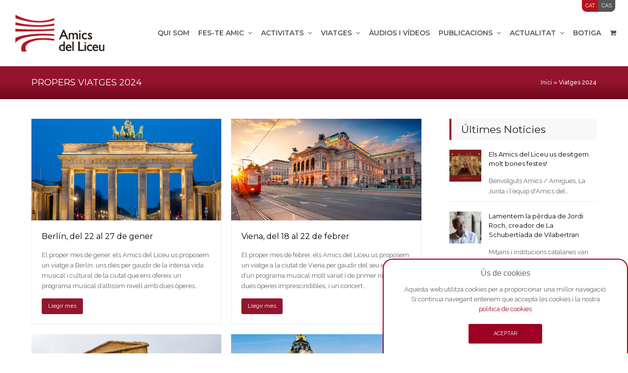

--- FILE ---
content_type: text/html; charset=UTF-8
request_url: https://amicsliceu.com/viatges-2024/
body_size: 36280
content:
<!doctype html>
<html lang="ca" itemscope itemtype="http://schema.org/WebPage">
<head>
<meta charset="UTF-8">
<link rel="profile" href="http://gmpg.org/xfn/11">
<meta name='robots' content='index, follow, max-image-preview:large, max-snippet:-1, max-video-preview:-1' />
<link rel="alternate" hreflang="ca" href="https://amicsliceu.com/viatges-2024/" />
<link rel="alternate" hreflang="es-es" href="https://amicsliceu.com/es/viajes-2024/" />
<link rel="alternate" hreflang="x-default" href="https://amicsliceu.com/viatges-2024/" />
<meta name="generator" content="Total WordPress Theme v5.1">
<meta name="viewport" content="width=device-width, initial-scale=1">
<meta http-equiv="X-UA-Compatible" content="IE=edge" />

	<!-- This site is optimized with the Yoast SEO plugin v23.9 - https://yoast.com/wordpress/plugins/seo/ -->
	<title>Viatges 2024 - Amics del Liceu</title>
	<link rel="canonical" href="https://amicsliceu.com/viatges-2024/" />
	<meta property="og:locale" content="ca_ES" />
	<meta property="og:type" content="article" />
	<meta property="og:title" content="Viatges 2024 - Amics del Liceu" />
	<meta property="og:url" content="https://amicsliceu.com/viatges-2024/" />
	<meta property="og:site_name" content="Amics del Liceu" />
	<meta property="article:modified_time" content="2024-10-02T15:01:29+00:00" />
	<meta name="twitter:card" content="summary_large_image" />
	<meta name="twitter:label1" content="Temps estimat de lectura" />
	<meta name="twitter:data1" content="1 minut" />
	<script type="application/ld+json" class="yoast-schema-graph">{"@context":"https://schema.org","@graph":[{"@type":"WebPage","@id":"https://amicsliceu.com/viatges-2024/","url":"https://amicsliceu.com/viatges-2024/","name":"Viatges 2024 - Amics del Liceu","isPartOf":{"@id":"https://amicsliceu.com/es/#website"},"datePublished":"2022-07-28T14:32:27+00:00","dateModified":"2024-10-02T15:01:29+00:00","breadcrumb":{"@id":"https://amicsliceu.com/viatges-2024/#breadcrumb"},"inLanguage":"ca","potentialAction":[{"@type":"ReadAction","target":["https://amicsliceu.com/viatges-2024/"]}]},{"@type":"BreadcrumbList","@id":"https://amicsliceu.com/viatges-2024/#breadcrumb","itemListElement":[{"@type":"ListItem","position":1,"name":"Inici","item":"https://amicsliceu.com/"},{"@type":"ListItem","position":2,"name":"Viatges 2024"}]},{"@type":"WebSite","@id":"https://amicsliceu.com/es/#website","url":"https://amicsliceu.com/es/","name":"Amics del Liceu","description":"","publisher":{"@id":"https://amicsliceu.com/es/#organization"},"potentialAction":[{"@type":"SearchAction","target":{"@type":"EntryPoint","urlTemplate":"https://amicsliceu.com/es/?s={search_term_string}"},"query-input":{"@type":"PropertyValueSpecification","valueRequired":true,"valueName":"search_term_string"}}],"inLanguage":"ca"},{"@type":"Organization","@id":"https://amicsliceu.com/es/#organization","name":"Amics del Liceu","url":"https://amicsliceu.com/es/","logo":{"@type":"ImageObject","inLanguage":"ca","@id":"https://amicsliceu.com/es/#/schema/logo/image/","url":"http://amicsliceu.com/wp-content/uploads/2019/03/logo.png","contentUrl":"http://amicsliceu.com/wp-content/uploads/2019/03/logo.png","width":225,"height":92,"caption":"Amics del Liceu"},"image":{"@id":"https://amicsliceu.com/es/#/schema/logo/image/"}}]}</script>
	<!-- / Yoast SEO plugin. -->


<link rel='dns-prefetch' href='//fonts.googleapis.com' />
<link rel="alternate" type="application/rss+xml" title="Amics del Liceu &raquo; Canal d&#039;informació" href="https://amicsliceu.com/feed/" />
<link rel="alternate" type="application/rss+xml" title="Amics del Liceu &raquo; Canal dels comentaris" href="https://amicsliceu.com/comments/feed/" />
<link rel='stylesheet' id='wpex-contact-form-7-css' href='https://amicsliceu.com/wp-content/themes/Total/assets/css/wpex-contact-form-7.css?ver=5.1' media='all' />
<link rel='stylesheet' id='js_composer_front-css' href='https://amicsliceu.com/wp-content/plugins/js_composer/assets/css/js_composer.min.css?ver=6.10.0' media='all' />
<link rel='stylesheet' id='wc-blocks-vendors-style-css' href='https://amicsliceu.com/wp-content/plugins/woocommerce/packages/woocommerce-blocks/build/wc-blocks-vendors-style.css?ver=9.1.5' media='all' />
<link rel='stylesheet' id='wc-blocks-style-css' href='https://amicsliceu.com/wp-content/plugins/woocommerce/packages/woocommerce-blocks/build/wc-blocks-style.css?ver=9.1.5' media='all' />
<style id='classic-theme-styles-inline-css'>
/*! This file is auto-generated */
.wp-block-button__link{color:#fff;background-color:#32373c;border-radius:9999px;box-shadow:none;text-decoration:none;padding:calc(.667em + 2px) calc(1.333em + 2px);font-size:1.125em}.wp-block-file__button{background:#32373c;color:#fff;text-decoration:none}
</style>
<style id='global-styles-inline-css'>
:root{--wp--preset--aspect-ratio--square: 1;--wp--preset--aspect-ratio--4-3: 4/3;--wp--preset--aspect-ratio--3-4: 3/4;--wp--preset--aspect-ratio--3-2: 3/2;--wp--preset--aspect-ratio--2-3: 2/3;--wp--preset--aspect-ratio--16-9: 16/9;--wp--preset--aspect-ratio--9-16: 9/16;--wp--preset--color--black: #000000;--wp--preset--color--cyan-bluish-gray: #abb8c3;--wp--preset--color--white: #ffffff;--wp--preset--color--pale-pink: #f78da7;--wp--preset--color--vivid-red: #cf2e2e;--wp--preset--color--luminous-vivid-orange: #ff6900;--wp--preset--color--luminous-vivid-amber: #fcb900;--wp--preset--color--light-green-cyan: #7bdcb5;--wp--preset--color--vivid-green-cyan: #00d084;--wp--preset--color--pale-cyan-blue: #8ed1fc;--wp--preset--color--vivid-cyan-blue: #0693e3;--wp--preset--color--vivid-purple: #9b51e0;--wp--preset--gradient--vivid-cyan-blue-to-vivid-purple: linear-gradient(135deg,rgba(6,147,227,1) 0%,rgb(155,81,224) 100%);--wp--preset--gradient--light-green-cyan-to-vivid-green-cyan: linear-gradient(135deg,rgb(122,220,180) 0%,rgb(0,208,130) 100%);--wp--preset--gradient--luminous-vivid-amber-to-luminous-vivid-orange: linear-gradient(135deg,rgba(252,185,0,1) 0%,rgba(255,105,0,1) 100%);--wp--preset--gradient--luminous-vivid-orange-to-vivid-red: linear-gradient(135deg,rgba(255,105,0,1) 0%,rgb(207,46,46) 100%);--wp--preset--gradient--very-light-gray-to-cyan-bluish-gray: linear-gradient(135deg,rgb(238,238,238) 0%,rgb(169,184,195) 100%);--wp--preset--gradient--cool-to-warm-spectrum: linear-gradient(135deg,rgb(74,234,220) 0%,rgb(151,120,209) 20%,rgb(207,42,186) 40%,rgb(238,44,130) 60%,rgb(251,105,98) 80%,rgb(254,248,76) 100%);--wp--preset--gradient--blush-light-purple: linear-gradient(135deg,rgb(255,206,236) 0%,rgb(152,150,240) 100%);--wp--preset--gradient--blush-bordeaux: linear-gradient(135deg,rgb(254,205,165) 0%,rgb(254,45,45) 50%,rgb(107,0,62) 100%);--wp--preset--gradient--luminous-dusk: linear-gradient(135deg,rgb(255,203,112) 0%,rgb(199,81,192) 50%,rgb(65,88,208) 100%);--wp--preset--gradient--pale-ocean: linear-gradient(135deg,rgb(255,245,203) 0%,rgb(182,227,212) 50%,rgb(51,167,181) 100%);--wp--preset--gradient--electric-grass: linear-gradient(135deg,rgb(202,248,128) 0%,rgb(113,206,126) 100%);--wp--preset--gradient--midnight: linear-gradient(135deg,rgb(2,3,129) 0%,rgb(40,116,252) 100%);--wp--preset--font-size--small: 13px;--wp--preset--font-size--medium: 20px;--wp--preset--font-size--large: 36px;--wp--preset--font-size--x-large: 42px;--wp--preset--spacing--20: 0.44rem;--wp--preset--spacing--30: 0.67rem;--wp--preset--spacing--40: 1rem;--wp--preset--spacing--50: 1.5rem;--wp--preset--spacing--60: 2.25rem;--wp--preset--spacing--70: 3.38rem;--wp--preset--spacing--80: 5.06rem;--wp--preset--shadow--natural: 6px 6px 9px rgba(0, 0, 0, 0.2);--wp--preset--shadow--deep: 12px 12px 50px rgba(0, 0, 0, 0.4);--wp--preset--shadow--sharp: 6px 6px 0px rgba(0, 0, 0, 0.2);--wp--preset--shadow--outlined: 6px 6px 0px -3px rgba(255, 255, 255, 1), 6px 6px rgba(0, 0, 0, 1);--wp--preset--shadow--crisp: 6px 6px 0px rgba(0, 0, 0, 1);}:where(.is-layout-flex){gap: 0.5em;}:where(.is-layout-grid){gap: 0.5em;}body .is-layout-flex{display: flex;}.is-layout-flex{flex-wrap: wrap;align-items: center;}.is-layout-flex > :is(*, div){margin: 0;}body .is-layout-grid{display: grid;}.is-layout-grid > :is(*, div){margin: 0;}:where(.wp-block-columns.is-layout-flex){gap: 2em;}:where(.wp-block-columns.is-layout-grid){gap: 2em;}:where(.wp-block-post-template.is-layout-flex){gap: 1.25em;}:where(.wp-block-post-template.is-layout-grid){gap: 1.25em;}.has-black-color{color: var(--wp--preset--color--black) !important;}.has-cyan-bluish-gray-color{color: var(--wp--preset--color--cyan-bluish-gray) !important;}.has-white-color{color: var(--wp--preset--color--white) !important;}.has-pale-pink-color{color: var(--wp--preset--color--pale-pink) !important;}.has-vivid-red-color{color: var(--wp--preset--color--vivid-red) !important;}.has-luminous-vivid-orange-color{color: var(--wp--preset--color--luminous-vivid-orange) !important;}.has-luminous-vivid-amber-color{color: var(--wp--preset--color--luminous-vivid-amber) !important;}.has-light-green-cyan-color{color: var(--wp--preset--color--light-green-cyan) !important;}.has-vivid-green-cyan-color{color: var(--wp--preset--color--vivid-green-cyan) !important;}.has-pale-cyan-blue-color{color: var(--wp--preset--color--pale-cyan-blue) !important;}.has-vivid-cyan-blue-color{color: var(--wp--preset--color--vivid-cyan-blue) !important;}.has-vivid-purple-color{color: var(--wp--preset--color--vivid-purple) !important;}.has-black-background-color{background-color: var(--wp--preset--color--black) !important;}.has-cyan-bluish-gray-background-color{background-color: var(--wp--preset--color--cyan-bluish-gray) !important;}.has-white-background-color{background-color: var(--wp--preset--color--white) !important;}.has-pale-pink-background-color{background-color: var(--wp--preset--color--pale-pink) !important;}.has-vivid-red-background-color{background-color: var(--wp--preset--color--vivid-red) !important;}.has-luminous-vivid-orange-background-color{background-color: var(--wp--preset--color--luminous-vivid-orange) !important;}.has-luminous-vivid-amber-background-color{background-color: var(--wp--preset--color--luminous-vivid-amber) !important;}.has-light-green-cyan-background-color{background-color: var(--wp--preset--color--light-green-cyan) !important;}.has-vivid-green-cyan-background-color{background-color: var(--wp--preset--color--vivid-green-cyan) !important;}.has-pale-cyan-blue-background-color{background-color: var(--wp--preset--color--pale-cyan-blue) !important;}.has-vivid-cyan-blue-background-color{background-color: var(--wp--preset--color--vivid-cyan-blue) !important;}.has-vivid-purple-background-color{background-color: var(--wp--preset--color--vivid-purple) !important;}.has-black-border-color{border-color: var(--wp--preset--color--black) !important;}.has-cyan-bluish-gray-border-color{border-color: var(--wp--preset--color--cyan-bluish-gray) !important;}.has-white-border-color{border-color: var(--wp--preset--color--white) !important;}.has-pale-pink-border-color{border-color: var(--wp--preset--color--pale-pink) !important;}.has-vivid-red-border-color{border-color: var(--wp--preset--color--vivid-red) !important;}.has-luminous-vivid-orange-border-color{border-color: var(--wp--preset--color--luminous-vivid-orange) !important;}.has-luminous-vivid-amber-border-color{border-color: var(--wp--preset--color--luminous-vivid-amber) !important;}.has-light-green-cyan-border-color{border-color: var(--wp--preset--color--light-green-cyan) !important;}.has-vivid-green-cyan-border-color{border-color: var(--wp--preset--color--vivid-green-cyan) !important;}.has-pale-cyan-blue-border-color{border-color: var(--wp--preset--color--pale-cyan-blue) !important;}.has-vivid-cyan-blue-border-color{border-color: var(--wp--preset--color--vivid-cyan-blue) !important;}.has-vivid-purple-border-color{border-color: var(--wp--preset--color--vivid-purple) !important;}.has-vivid-cyan-blue-to-vivid-purple-gradient-background{background: var(--wp--preset--gradient--vivid-cyan-blue-to-vivid-purple) !important;}.has-light-green-cyan-to-vivid-green-cyan-gradient-background{background: var(--wp--preset--gradient--light-green-cyan-to-vivid-green-cyan) !important;}.has-luminous-vivid-amber-to-luminous-vivid-orange-gradient-background{background: var(--wp--preset--gradient--luminous-vivid-amber-to-luminous-vivid-orange) !important;}.has-luminous-vivid-orange-to-vivid-red-gradient-background{background: var(--wp--preset--gradient--luminous-vivid-orange-to-vivid-red) !important;}.has-very-light-gray-to-cyan-bluish-gray-gradient-background{background: var(--wp--preset--gradient--very-light-gray-to-cyan-bluish-gray) !important;}.has-cool-to-warm-spectrum-gradient-background{background: var(--wp--preset--gradient--cool-to-warm-spectrum) !important;}.has-blush-light-purple-gradient-background{background: var(--wp--preset--gradient--blush-light-purple) !important;}.has-blush-bordeaux-gradient-background{background: var(--wp--preset--gradient--blush-bordeaux) !important;}.has-luminous-dusk-gradient-background{background: var(--wp--preset--gradient--luminous-dusk) !important;}.has-pale-ocean-gradient-background{background: var(--wp--preset--gradient--pale-ocean) !important;}.has-electric-grass-gradient-background{background: var(--wp--preset--gradient--electric-grass) !important;}.has-midnight-gradient-background{background: var(--wp--preset--gradient--midnight) !important;}.has-small-font-size{font-size: var(--wp--preset--font-size--small) !important;}.has-medium-font-size{font-size: var(--wp--preset--font-size--medium) !important;}.has-large-font-size{font-size: var(--wp--preset--font-size--large) !important;}.has-x-large-font-size{font-size: var(--wp--preset--font-size--x-large) !important;}
:where(.wp-block-post-template.is-layout-flex){gap: 1.25em;}:where(.wp-block-post-template.is-layout-grid){gap: 1.25em;}
:where(.wp-block-columns.is-layout-flex){gap: 2em;}:where(.wp-block-columns.is-layout-grid){gap: 2em;}
:root :where(.wp-block-pullquote){font-size: 1.5em;line-height: 1.6;}
</style>
<link rel='stylesheet' id='front-estilos-css' href='https://amicsliceu.com/wp-content/plugins/asesor-cookies-para-la-ley-en-espana/html/front/estilos.css?ver=6.6.1' media='all' />
<link rel='stylesheet' id='ctf_styles-css' href='https://amicsliceu.com/wp-content/plugins/custom-twitter-feeds/css/ctf-styles.min.css?ver=2.2.4' media='all' />
<link rel='stylesheet' id='rs-plugin-settings-css' href='https://amicsliceu.com/wp-content/plugins/revslider/public/assets/css/rs6.css?ver=6.4.4' media='all' />
<style id='rs-plugin-settings-inline-css'>
#rs-demo-id {}
</style>
<style id='woocommerce-inline-inline-css'>
.woocommerce form .form-row .required { visibility: visible; }
</style>
<link rel='stylesheet' id='wpml-legacy-horizontal-list-0-css' href='https://amicsliceu.com/wp-content/plugins/sitepress-multilingual-cms/templates/language-switchers/legacy-list-horizontal/style.min.css?ver=1' media='all' />
<style id='wpml-legacy-horizontal-list-0-inline-css'>
.wpml-ls-statics-shortcode_actions a, .wpml-ls-statics-shortcode_actions .wpml-ls-sub-menu a, .wpml-ls-statics-shortcode_actions .wpml-ls-sub-menu a:link, .wpml-ls-statics-shortcode_actions li:not(.wpml-ls-current-language) .wpml-ls-link, .wpml-ls-statics-shortcode_actions li:not(.wpml-ls-current-language) .wpml-ls-link:link {color:#f7f7f7;background-color:#141414;}.wpml-ls-statics-shortcode_actions a, .wpml-ls-statics-shortcode_actions .wpml-ls-sub-menu a:hover,.wpml-ls-statics-shortcode_actions .wpml-ls-sub-menu a:focus, .wpml-ls-statics-shortcode_actions .wpml-ls-sub-menu a:link:hover, .wpml-ls-statics-shortcode_actions .wpml-ls-sub-menu a:link:focus {color:#ffffff;background-color:#9b0032;}.wpml-ls-statics-shortcode_actions .wpml-ls-current-language > a {color:#ffffff;background-color:#9b0032;}.wpml-ls-statics-shortcode_actions .wpml-ls-current-language:hover>a, .wpml-ls-statics-shortcode_actions .wpml-ls-current-language>a:focus {color:#FFF;background-color:#9b0032;}
</style>
<link rel='stylesheet' id='wpml-menu-item-0-css' href='https://amicsliceu.com/wp-content/plugins/sitepress-multilingual-cms/templates/language-switchers/menu-item/style.min.css?ver=1' media='all' />
<style id='wpml-menu-item-0-inline-css'>
.wpml-ls-slot-24, .wpml-ls-slot-24 a, .wpml-ls-slot-24 a:visited{background-color:#555555;color:#ffffff;}.wpml-ls-slot-24:hover, .wpml-ls-slot-24:hover a, .wpml-ls-slot-24 a:hover{color:#ffffff;background-color:#930a38;}.wpml-ls-slot-24.wpml-ls-current-language, .wpml-ls-slot-24.wpml-ls-current-language a, .wpml-ls-slot-24.wpml-ls-current-language a:visited{color:#ffffff;background-color:#b4131f;}.wpml-ls-slot-24.wpml-ls-current-language:hover, .wpml-ls-slot-24.wpml-ls-current-language:hover a, .wpml-ls-slot-24.wpml-ls-current-language a:hover{color:#ffffff;background-color:#b4131f;}
</style>
<link rel='stylesheet' id='parent-style-css' href='https://amicsliceu.com/wp-content/themes/Total/style.css?ver=5.1' media='all' />
<link rel='stylesheet' id='wpex-woocommerce-css' href='https://amicsliceu.com/wp-content/themes/Total/assets/css/wpex-woocommerce.css?ver=5.1' media='all' />
<link rel='stylesheet' id='wpex-google-font-raleway-css' href='//fonts.googleapis.com/css2?family=Raleway:ital,wght@0,100;0,200;0,300;0,400;0,500;0,600;0,700;0,800;0,900;1,100;1,200;1,300;1,400;1,500;1,600;1,700;1,800;1,900&#038;display=swap&#038;subset=latin' media='all' />
<link rel='stylesheet' id='wpex-google-font-montserrat-css' href='//fonts.googleapis.com/css2?family=Montserrat:ital,wght@0,100;0,200;0,300;0,400;0,500;0,600;0,700;0,800;0,900;1,100;1,200;1,300;1,400;1,500;1,600;1,700;1,800;1,900&#038;display=swap&#038;subset=latin' media='all' />
<link rel='stylesheet' id='wpex-style-css' href='https://amicsliceu.com/wp-content/themes/AmicsLiceu/style.css?ver=5.1' media='all' />
<link rel='stylesheet' id='wpex-mobile-menu-breakpoint-max-css' href='https://amicsliceu.com/wp-content/themes/Total/assets/css/wpex-mobile-menu-breakpoint-max.css?ver=5.1' media='only screen and (max-width:1220px)' />
<link rel='stylesheet' id='wpex-mobile-menu-breakpoint-min-css' href='https://amicsliceu.com/wp-content/themes/Total/assets/css/wpex-mobile-menu-breakpoint-min.css?ver=5.1' media='only screen and (min-width:1221px)' />
<link rel='stylesheet' id='wpex-wpbakery-css' href='https://amicsliceu.com/wp-content/themes/Total/assets/css/wpex-wpbakery.css?ver=5.1' media='all' />
<link rel='stylesheet' id='ticons-css' href='https://amicsliceu.com/wp-content/themes/Total/assets/lib/ticons/css/ticons.min.css?ver=5.1' media='all' />
<link rel='stylesheet' id='vcex-shortcodes-css' href='https://amicsliceu.com/wp-content/themes/Total/assets/css/vcex-shortcodes.css?ver=5.1' media='all' />
<link rel='stylesheet' id='cf7cf-style-css' href='https://amicsliceu.com/wp-content/plugins/cf7-conditional-fields/style.css?ver=2.3.3' media='all' />
<script src="https://amicsliceu.com/wp-includes/js/jquery/jquery.min.js?ver=3.7.1" id="jquery-core-js"></script>
<script src="https://amicsliceu.com/wp-includes/js/jquery/jquery-migrate.min.js?ver=3.4.1" id="jquery-migrate-js"></script>
<script id="front-principal-js-extra">
var cdp_cookies_info = {"url_plugin":"https:\/\/amicsliceu.com\/wp-content\/plugins\/asesor-cookies-para-la-ley-en-espana\/plugin.php","url_admin_ajax":"https:\/\/amicsliceu.com\/wp-admin\/admin-ajax.php"};
</script>
<script src="https://amicsliceu.com/wp-content/plugins/asesor-cookies-para-la-ley-en-espana/html/front/principal.js?ver=6.6.1" id="front-principal-js"></script>
<script src="https://amicsliceu.com/wp-content/plugins/revslider/public/assets/js/rbtools.min.js?ver=6.4.4" id="tp-tools-js"></script>
<script src="https://amicsliceu.com/wp-content/plugins/revslider/public/assets/js/rs6.min.js?ver=6.4.4" id="revmin-js"></script>
<script src="https://amicsliceu.com/wp-content/plugins/woocommerce/assets/js/jquery-blockui/jquery.blockUI.min.js?ver=2.7.0-wc.7.3.0" id="jquery-blockui-js"></script>
<script id="wc-add-to-cart-js-extra">
var wc_add_to_cart_params = {"ajax_url":"\/wp-admin\/admin-ajax.php","wc_ajax_url":"\/?wc-ajax=%%endpoint%%","i18n_view_cart":"Visualitza la cistella","cart_url":"https:\/\/amicsliceu.com\/cistella\/","is_cart":"","cart_redirect_after_add":"yes"};
</script>
<script src="https://amicsliceu.com/wp-content/plugins/woocommerce/assets/js/frontend/add-to-cart.min.js?ver=7.3.0" id="wc-add-to-cart-js"></script>
<script src="https://amicsliceu.com/wp-content/plugins/js_composer/assets/js/vendors/woocommerce-add-to-cart.js?ver=6.10.0" id="vc_woocommerce-add-to-cart-js-js"></script>
<link rel="https://api.w.org/" href="https://amicsliceu.com/wp-json/" /><link rel="alternate" title="JSON" type="application/json" href="https://amicsliceu.com/wp-json/wp/v2/pages/14031" /><link rel="EditURI" type="application/rsd+xml" title="RSD" href="https://amicsliceu.com/xmlrpc.php?rsd" />
<meta name="generator" content="WordPress 6.6.1" />
<meta name="generator" content="WooCommerce 7.3.0" />
<link rel='shortlink' href='https://amicsliceu.com/?p=14031' />
<link rel="alternate" title="oEmbed (JSON)" type="application/json+oembed" href="https://amicsliceu.com/wp-json/oembed/1.0/embed?url=https%3A%2F%2Famicsliceu.com%2Fviatges-2024%2F" />
<link rel="alternate" title="oEmbed (XML)" type="text/xml+oembed" href="https://amicsliceu.com/wp-json/oembed/1.0/embed?url=https%3A%2F%2Famicsliceu.com%2Fviatges-2024%2F&#038;format=xml" />
<meta name="generator" content="WPML ver:4.6.14 stt:8,2;" />
<style type="text/css">
.calnk a:hover {
        background-position:0 0;
        text-decoration:none;  
 }
.calnk a:visited {
    text-decoration: none;
    color: #910A2B;
    background-color: #d5d5d5 !important;
}
.calnk a {
    text-decoration:none; 
    color:#910A2B; 
    padding:4px 0px;
}
.calnk  a span { 
    display:none; 
}
.calnk a:hover span {
        color:#FFF; 
        background:#000; 
        display:block;
text-align:left;
        position:absolute; 
margin-left:-50px;
        margin-top:1px; 
        padding:10px 10px 10px 10px; 
        width:200px; 
        z-index:100;
        line-height:1.5em;
margin-bottom:3px;
}
    .calendar-table {
        border:0 !important;
        width:100%;
        border-collapse:separate !important;
        border-spacing:0px !important;
}

.calendar-heading {
        height: 50px !important;
        text-align:center;
}
.calendar-next {
        width:25%;
        text-align:center;
}
.calendar-prev {
        width:25%;
        text-align:center;
    }
    .calendar-month {
        width:50%;
        text-align:center;
        font-weight:bold;
    }
    .normal-day-heading {
        text-align:center;
        /*min-width:25px !important;*/
        height: 30px !important;
        font-size:0.8em;
    }
    .weekend-heading {
        text-align:center;
        width:25px;
        height:25px;
        font-size:0.8em;
        color:#AF1813;
    }
.day-with-date.no-events {
    vertical-align: middle;
    text-align: center;
    /*min-width: 25px !important;*/
    height: 60px !important;

}
    .day-with-date {
    vertical-align: middle;
    text-align: center;
    /*min-width: 25px !important;*/
    height: 60px !important;
    background-color: #d5d5d5;
    }
    .day-without-date {
        text-align:center;
        /*min-width: 25px !important;*/
        height:60px;
    }

.current-day {
    vertical-align: middle;
    text-align: center;
    background: #9a0626;
    color:#fff;
}

.current-day a{
color:#fff;
}

.current-day .calnk a {
    background-color: transparent !important;
}

.current-day a, .current-day .calnk a:visited {
    color: #fff;
}

    span.event {
        font-size:0.75em;
    }
    .kjo-link {
        font-size:0.75em;
        text-align:center;
    }
    .calendar-date-switcher {
        height:25px;
        text-align:center;
        background-color:#000;
    }
    .calendar-date-switcher form {
        margin:2px;
    }
    .calendar-date-switcher input {
        border:1px #D6DED5 solid;
        margin:0;
    }
    .calendar-date-switcher select {
        border:1px #D6DED5 solid;
        margin:0;
    }
    .calnk a:hover span span.event-title {
        padding:0;
        text-align:center;
        font-weight:bold;
        font-size:1.2em;
        margin-left:0px;
    }
    .calnk a:hover span span.event-title-break {
        width:96%;
        text-align:center;
        height:1px;
        margin-top:5px;
        margin-right:2%;
        padding:0;
        background-color:#000000;
        margin-left:0px;
    }
    .calnk a:hover span span.event-content-break {
        width:96%;
        text-align:center;
        height:1px;
        margin-top:5px;
        margin-right:2%;
        padding:0;
        background-color:#000000;
        margin-left:0px;
    }
    .page-upcoming-events {
        font-size:80%;
    }
    .page-todays-events {
        font-size:80%;
    }
    .calendar-table table, .calendar-table tbody, .calendar-table tr, .calendar-table td {
        margin:0 !important;
        padding:0 !important;
    }
    table.calendar-table {
        margin-bottom:5px !important;
    }
    .cat-key {
        width:100%;
        margin-top:30px;
        padding:5px;
        border:0 !important;
    }
    .cal-separate {
       border:0 !important;
       margin-top:10px;
    }
    table.cat-key {
       margin-top:5px !important;
       border:1px solid #DFE6DE !important;
       border-collapse:separate !important;
       border-spacing:4px !important;
       margin-left:2px !important;
       width:99.5% !important;
       margin-bottom:5px !important;
    }
    .cat-key td {
       border:0 !important;
    }

div.kjo-link{
visibility:hidden !important;
display:none !important;}

td.day-with-date.no-events {
    /*min-width: 55px !important;*/
    background: #f8f8f8;
}

.home-calendari td.calendar-prev, .home-calendari td.calendar-next {
    display: none;
}
</style>
<link rel="icon" href="https://amicsliceu.com/wp-content/uploads/2019/03/favicon-32.png" sizes="32x32"><link rel="shortcut icon" href="https://amicsliceu.com/wp-content/uploads/2019/03/favicon-32.png"><link rel="apple-touch-icon" href="https://amicsliceu.com/wp-content/uploads/2019/03/favicon-57.png" sizes="57x57" ><link rel="apple-touch-icon" href="https://amicsliceu.com/wp-content/uploads/2019/03/favicon-76.png" sizes="76x76" ><link rel="apple-touch-icon" href="https://amicsliceu.com/wp-content/uploads/2019/03/favicon-120.png" sizes="120x120"><link rel="apple-touch-icon" href="https://amicsliceu.com/wp-content/uploads/2019/03/favicon-152.png" sizes="114x114"><link rel="preload" href="https://amicsliceu.com/wp-content/uploads/2019/03/logo.png" as="image"><link rel="preload" href="https://amicsliceu.com/wp-content/themes/Total/assets/lib/ticons/fonts/ticons-webfont.woff2" type="font/woff2" as="font" crossorigin>	<noscript><style>.woocommerce-product-gallery{ opacity: 1 !important; }</style></noscript>
	<!-- Global site tag (gtag.js) - Google Analytics -->
<script async src="https://www.googletagmanager.com/gtag/js?id=UA-51256745-1"></script>
<script>
  window.dataLayer = window.dataLayer || [];
  function gtag(){dataLayer.push(arguments);}
  gtag('js', new Date());

  gtag('config', 'UA-51256745-1');
</script><noscript><style>body .wpex-vc-row-stretched, body .vc_row-o-full-height { visibility: visible; }</style></noscript><script type="text/javascript">function setREVStartSize(e){
			//window.requestAnimationFrame(function() {				 
				window.RSIW = window.RSIW===undefined ? window.innerWidth : window.RSIW;	
				window.RSIH = window.RSIH===undefined ? window.innerHeight : window.RSIH;	
				try {								
					var pw = document.getElementById(e.c).parentNode.offsetWidth,
						newh;
					pw = pw===0 || isNaN(pw) ? window.RSIW : pw;
					e.tabw = e.tabw===undefined ? 0 : parseInt(e.tabw);
					e.thumbw = e.thumbw===undefined ? 0 : parseInt(e.thumbw);
					e.tabh = e.tabh===undefined ? 0 : parseInt(e.tabh);
					e.thumbh = e.thumbh===undefined ? 0 : parseInt(e.thumbh);
					e.tabhide = e.tabhide===undefined ? 0 : parseInt(e.tabhide);
					e.thumbhide = e.thumbhide===undefined ? 0 : parseInt(e.thumbhide);
					e.mh = e.mh===undefined || e.mh=="" || e.mh==="auto" ? 0 : parseInt(e.mh,0);		
					if(e.layout==="fullscreen" || e.l==="fullscreen") 						
						newh = Math.max(e.mh,window.RSIH);					
					else{					
						e.gw = Array.isArray(e.gw) ? e.gw : [e.gw];
						for (var i in e.rl) if (e.gw[i]===undefined || e.gw[i]===0) e.gw[i] = e.gw[i-1];					
						e.gh = e.el===undefined || e.el==="" || (Array.isArray(e.el) && e.el.length==0)? e.gh : e.el;
						e.gh = Array.isArray(e.gh) ? e.gh : [e.gh];
						for (var i in e.rl) if (e.gh[i]===undefined || e.gh[i]===0) e.gh[i] = e.gh[i-1];
											
						var nl = new Array(e.rl.length),
							ix = 0,						
							sl;					
						e.tabw = e.tabhide>=pw ? 0 : e.tabw;
						e.thumbw = e.thumbhide>=pw ? 0 : e.thumbw;
						e.tabh = e.tabhide>=pw ? 0 : e.tabh;
						e.thumbh = e.thumbhide>=pw ? 0 : e.thumbh;					
						for (var i in e.rl) nl[i] = e.rl[i]<window.RSIW ? 0 : e.rl[i];
						sl = nl[0];									
						for (var i in nl) if (sl>nl[i] && nl[i]>0) { sl = nl[i]; ix=i;}															
						var m = pw>(e.gw[ix]+e.tabw+e.thumbw) ? 1 : (pw-(e.tabw+e.thumbw)) / (e.gw[ix]);					
						newh =  (e.gh[ix] * m) + (e.tabh + e.thumbh);
					}				
					if(window.rs_init_css===undefined) window.rs_init_css = document.head.appendChild(document.createElement("style"));					
					document.getElementById(e.c).height = newh+"px";
					window.rs_init_css.innerHTML += "#"+e.c+"_wrapper { height: "+newh+"px }";				
				} catch(e){
					console.log("Failure at Presize of Slider:" + e)
				}					   
			//});
		  };</script>
		<style id="wp-custom-css">
			a{text-decoration:none !important}a:hover{text-decoration:none !important}/*Top bar*/div#top-bar-wrap-sticky-wrapper{z-index:100000;position:absolute;width:100%}#top-bar-wrap{background-color:#ffffff00 !important;background-color:rgba(255,255,255,0) !important;position:absolute;border-bottom:0;width:100%}.top-bar-menu li{margin-right:-4px !important;border-radius:0 0 10px 0}#top-bar a{color:#ffffff;padding:3px 7px;font-size:11px;border-radius:10px}#top-bar a:hover{text-decoration:none !important}#top-bar li.wpml-ls-current-language a{background-color:#b4131f !important}#top-bar li.wpml-ls-first-item{border-radius:0 0 0 10px}#top-bar-wrap-sticky-wrapper.is-sticky .wpex-top-bar-sticky{background:#fff !important}#site-header-sticky-wrapper.is-sticky #site-header div#site-header-inner #site-logo{padding-bottom:20px !important}/*Header*/.page-header{background-image:linear-gradient(#94132d 50%,#590213 125%)}#overlay-header-wrap{position:initial}.dropdown-esquerra ul.sub-menu{left:-80px !important}.dropdown-esquerra-es ul.sub-menu{margin-left:-50px}.navbar-style-one .dropdown-menu>li.menu-item>a>span.link-inner{padding:.5em 5px !important}/*Home*/.home_grid .entries.left-thumbs .entry .entry-media{width:26%}.home_grid .entry .entry-details{width:71% !important}.home_grid .wpex-row .col{margin-bottom:10px !important}.home_grid img.vcex-blog-entry-img{padding:3px;border:1px solid #ddd}.vcex-image-banner{min-height:75px}.banner_mesamics img{margin-top:-125px;margin-right:-30px}/*.ombra{box-shadow:3px 3px 3px #00000014}*/.gradient_home1{background-image:linear-gradient(#94132d 50%,#590213 99%);margin-top:35px;margin-bottom:35px}.gradient-home{background:#f5f5f5;/* Old browsers */background:-moz-linear-gradient(left,#f5f5f5 0,#ffffff 100%);/* FF3.6-15 */background:-webkit-linear-gradient(left,#f5f5f5 0,#ffffff 100%);/* Chrome10-25,Safari5.1-6 */background:linear-gradient(to right,#f5f5f5 0,#ffffff 100%);/* W3C,IE10+,FF16+,Chrome26+,Opera12+,Safari7+ */filter:progid:DXImageTransform.Microsoft.gradient( startColorstr='#f5f5f5',endColorstr='#ffffff',GradientType=1 );/* IE6-9 */}.hover_amics.vcex-image-banner:hover .vcex-ib-overlay{background:rgba(0,0,0,0.2) !important;background:rgba(150,15,43,0.6) !important}.hover_amics .vcex-ib-button{opacity:0;transition:all ease-in 0.2s}.hover_amics:hover .vcex-ib-button{opacity:1}.overlay_amics .vc_column-inner{position:inherit}.overlay_amics .vc_column-inner:after{content:'';position:absolute;width:100%;height:100%;background-color:#00000052;top:0;left:0;z-index:-10}.wpb_widgetised_column.wpb_content_element.newsletter_home{margin:auto;margin-top:30px}.wpb_widgetised_column.wpb_content_element.newsletter_home .sidebar-box{margin-bottom:0}.newsletter_home .sidebar-box input[type="text"],.newsletter_home .sidebar-box input[type="email"]{background-color:#00000020;margin-bottom:5px;width:100%;color:#fff}.newsletter_home .sidebar-box input[type="submit"]{background:#9a0626;border:0 solid;border-radius:2px;text-transform:uppercase}.newsletter_home .sidebar-box input[type="submit"]:hover{background:#77001f}::placeholder{opacity:.9 !important}input:focus::-webkit-input-placeholder{color:transparent}input:focus:-moz-placeholder{color:transparent}/* FF 4-18 */input:focus::-moz-placeholder{color:transparent}/* FF 19+ */input:focus:-ms-input-placeholder{color:transparent}/* IE 10+ */.sidebar-box{margin-bottom:35px}.botons-activitats button{border-radius:3px !important;padding:5px 8px !important}.botons-activitats button:hover{background-color:#77001f !important}.entrada-activitats h2 a:hover{color:#91162e}.graella-petita .vc_grid-item{border:1px solid #eee;margin-bottom:15px}.imatges-petites-home{min-height:130px;max-height:170px}/*Conferencies home*/.conferencies-home span.vcex-ib-img{background-position:left;background-size:135px;background-repeat:no-repeat;background-color:#5a5a95;background-color:#657d95}.vcex-image-banner.conferencies-home .vcex-ib-content-wrap{padding:70px 20px 20px 160px}/*Formularis*/h3.formularis{margin-top:0;background-color:#9a0626;color:#fff;padding:10px 20px;font-weight:500}h4.subtitols-forms-grans,h4.subtitols-forms{color:#9c0123;font-size:16px;border-bottom:1px solid;padding:5px 0;display:inline-block;margin-top:25px;width:100%}h4.subtitols-forms{margin-top:0}.wpcf7 .wpex-row .col{margin:0 0 20px}div#transfer,div#domciliacio{padding:20px;background-color:#f8f8f8;border:1px solid #eee}div#domciliacio input.wpcf7-form-control.wpcf7-text{background-color:#fff}.wpcf7-validation-errors{font-size:inherit;padding:1em 1.2em;color:#92132c;background:#fffbfc;text-align:center;border:2px solid #940f2a !important}.forms-sobre-gris input.wpcf7-form-control.wpcf7-text,.forms-sobre-gris textarea.wpcf7-form-control.wpcf7-textarea,.forms-sobre-gris input.wpcf7-form-control.wpcf7-captchar{background-color:#fff}.forms-sobre-gris input.wpcf7-form-control{vertical-align:bottom}input.wpcf7-form-control.wpcf7-submit{font-weight:500;font-size:14px}span.wpcf7-form-control-wrap.text-538 input{width:100%}/*Conferències*/.conferencies-multimedia a{color:#fff}.conferencies-multimedia h2{margin:0 0 10px}.conferencies-multimedia p a{padding:5px 10px;border:1px solid;margin-top:0;display:inline-block}.conferencies-multimedia p a:hover{background-color:#56708d;text-decoration:none}/*Twitter home*/.widget_twitter .widget-title{display:none}.widget_twitter li{padding:10px 0;border-bottom:1px solid #e7e7e7}/*Sidebar*/.widget_wpex_templatera.sidebar-box{margin-bottom:0}.widget_sidebar .vcex-blog-entry-media.entry-media{float:left !important;width:65px !important;margin-right:15px !important;display:block;margin-bottom:10px !important}.widget_sidebar .vcex-blog-entry-details.entry-details.wpex-clr{float:none !important;width:auto !important;display:block !important}.widget_sidebar h3.vcex-blog-entry-title.entry-title{margin-bottom:5px !important}.widget_sidebar h3.vcex-blog-entry-title.entry-title a:hover{color:#980b29 !important}.sidebar-box .widget-title{font-family:Montserrat;font-size:21px;font-weight:400;text-align:left;margin-bottom:20px !important;border-left-width:4px !important;padding-top:7px !important;padding-right:20px !important;padding-bottom:7px !important;padding-left:20px !important;background-color:#f8f8f8 !important;border-left-color:#980b29 !important;border-left-style:solid !important}.wpex-widget-recent-posts-li{border-top:0;padding-bottom:20px;padding-top:20px}.wpex-widget-recent-posts-li p{padding-bottom:0;margin-bottom:0}.wpex-widget-recent-posts-li:first-child{border-top:0;padding-bottom:20px;padding-top:0}/*Pàgina Calendari*/div#events_calendar.sidebar-box.widget.widget_events_calendar.clr .widget-title{display:none !important}.calendar-date-switcher{display:none}.weekend-heading{width:inherit}span.event a{font-size:12px;color:#000}.normal-day-heading,.weekend-heading{font-size:.9em;vertical-align:middle;height:35px !important}.calendar-heading{height:50px !important;text-align:center;border-bottom:1px solid #94132d;vertical-align:middle}.vc_row.wpb_row.vc_row-fluid.parallax-home1.vc_row-o-equal-height.vc_row-o-content-middle.vc_row-flex.wpex-vc-row-stretched.wpex-parallax-bg-wrap.wpex-vc_row-has-fill{z-index:10}.vc_row.wpb_row.vc_row-fluid.parallax-home2.vc_row-o-equal-height.vc_row-o-content-middle.vc_row-flex.wpex-vc-row-stretched.wpex-parallax-bg-wrap.wpex-vc_row-has-fill{z-index:1000 !important}/*Llibre de temporada*/.llibre-temporada span.vcex-image-inner{width:100%}/*Footer*/.wpex-social-bg.wpex-instagram,.wpex-social-bg-hover.wpex-instagram:hover{background:#305777;background:#d6249f;background:radial-gradient(circle at 30% 107%,#fdf497 0,#fdf497 5%,#fd5949 45%,#d6249f 60%,#285AEB 90%);box-shadow:0 3px 10px rgba(0,0,0,.25)}.wpex-info-widget-address.wpex-clr{display:none}.custom-html-widget{margin-top:-28px}/*Cookies*/.cdp-cookies-alerta .cdp-cookies-texto h4{margin-bottom:10px}.cdp-cookies-texto.cdp-mostrar{padding:20px 40px;border:2px solid #9c0123 !important;border-bottom:0 !important;max-width:500px;right:0 !important;left:auto;border-radius:20px 20px 0 0;text-align:center;line-height:1.6;background-color:rgba(255,255,255,0.96)}.cdp-cookies-alerta.cdp-cookies-tema-blanco .cdp-cookies-boton-cerrar{margin-top:20px;padding:10px;max-width:150px;width:100%;background-color:#9c0123 !important;color:#fff !important;text-transform:uppercase}.cdp-cookies-alerta.cdp-cookies-tema-blanco .cdp-cookies-texto a{color:#9e001f;font-family:inherit}.cdp-cookies-alerta.cdp-cookies-tema-blanco .cdp-cookies-texto a:hover{color:#9e001f;text-decoration:underline}.cdp-cookies-alerta.cdp-cookies-tema-blanco .cdp-cookies-boton-cerrar:hover{background-color:#000 !important;text-decoration:none !important}/*Now sidebar widget ACF*/li.acf-rpw-li:first-child.acf-rpw-clearfix{border-bottom:1px solid #ededed;padding-top:0}li.acf-rpw-li.acf-rpw-clearfix{border-bottom:1px solid #ededed;padding-top:20px}a.acf-rpw-img{width:65px;float:left;margin-right:15px;display:block}h3.acf-rpw-title{margin-bottom:0;font-size:13px;line-height:21px;margin-top:0}.acf-rpw-excerpt{margin-top:5px}input.wpcf7-form-control.wpcf7-text.cad{min-width:75px}/*Woocommerce*/.wpex-loop-product-images a:before{content:'';background:#0000;position:absolute;width:100%;height:100%;transition:all ease-in-out .3s}.wpex-loop-product-images a:hover:before{background:rgb(0 0 0 / 5%)}span.woocommerce-Price-amount.amount{font-size:18px}.single-product span.woocommerce-Price-amount.amount{font-size:25px}.related span.woocommerce-Price-amount.amount{font-size:18px}table.variations .label{font-size:17px}.woocommerce .quantity.buttons_added input[type=number]{font-size:18px}.woocommerce .product .cart .variations label{text-transform:inherit}.woocommerce-variation-description{font-size:14px;font-weight:600;margin-bottom:10px}.products .product img{vertical-align:text-bottom;border:1px solid #ededed;box-shadow:rgba(50,50,93,0.25) 0 3px 13px -5px}.woocommerce button,.woocommerce .wc-proceed-to-checkout a{font-size:15px;font-weight:600}form.woocommerce-form label,form.woocommerce-checkout label,form .woocommerce-address-fields label{display:inline-block;margin:0 0 5px 5px}.woocommerce-billing-fields h3,.woocommerce-checkout #customer_details h3{font-size:18px !important;font-weight:500;padding:5px 10px;border-left:3px solid #b21825;margin-bottom:20px !important;border-left-width:4px !important;padding-top:8px !important;padding-right:20px !important;padding-bottom:5px !important;padding-left:20px !important;background-color:#f8f8f8 !important;border-left-color:#980b29 !important;border-left-style:solid !important}form.woocommerce-checkout .form-row-wide,form.woocommerce-checkout .form-row-first,form.woocommerce-checkout .form-row-last{margin-bottom:10px}form.woocommerce-checkout label{margin:0 0 0 0;font-weight:500}.woocommerce-shipping-fields{margin-top:40px}p#order_comments_field{margin-top:20px}p.woocommerce-shipping-destination{margin-top:10px;border-top:1px solid #ededed;padding-top:10px;margin-bottom:5px}input#submit_redsys_payment_form{font-size:15px;font-weight:600}a.button.cancel{margin-left:10px;font-size:15px;font-weight:600}.woocommerce .addresses .col-1,.woocommerce .addresses .col-2{text-align:left}.woocommerce-tabs.wc-tabs-wrapper{display:none}.avis{padding:10px;border:1px solid #91162e;background-color:#91162e;margin-bottom:20px;color:#fff;font-weight:500}.avis a{color:#fff;font-weight:700}/*Comanda rebuda*/p.woocommerce-notice.woocommerce-notice--success.woocommerce-thankyou-order-received{font-size:20px;font-weight:600}ul.woocommerce-order-overview.woocommerce-thankyou-order-details.order_details{padding:20px;background-color:#f7f7f7;border:1px solid #ededed;font-weight:600;font-size:15px}section.woocommerce-bacs-bank-details{background-color:#f7f7f7;padding:20px;border:1px solid #ededed;font-size:15px}h2.wc-bacs-bank-details-heading{margin:0}ul.wc-bacs-bank-details.order_details.bacs_details{margin-bottom:0}section.woocommerce-order-details{margin-top:40px}table.woocommerce-table.woocommerce-table--order-details.shop_table.order_details{font-size:15px}.woocommerce-order-received .woocommerce-order,.woocommerce-order-received .woocommerce .addresses address{font-size:15px}h3.wc-bacs-bank-details-account-name{margin:10px 0}.single-product .product{margin-bottom:20px}/*Amagar botó productes*/#product-10577 form.cart,#product-10579 form.cart{display:none;visibility:hidden}select.redsys_form_fields-metodo{margin-bottom:15px !important}li.wc_payment_method.payment_method_bizum img{display:none}/*Form gravity*/body .gform_wrapper ul li.gfield{margin-top:5px;padding-top:0}.gform_wrapper .top_label .gfield_label{font-weight:600;margin:0 0 0}.total_form .ginput_container.ginput_container_number input{border:none !important;padding:0 !important;font-weight:600;font-size:20px !important;color:#459a05 !important}input#gform_submit_button_1,input#gform_submit_button_2{margin:auto;text-align:center;font-size:20px;border-radius:50px;padding:10px 30px;width:200px;display:block}/*Form redsys*/.form_redsys_campo{margin-bottom:10px}/*Galeria single*/.tax-portfolio_category .term-description.entry.wpex-clr{display:none}.portfolio-title h2{text-align:center}.boto-tornar button{padding:7px 15px !important}.boto-tornar button:hover{background-color:#980b29 !important}.boto-tornar.galeria{margin-bottom:0;margin-top:10px !important}.boto-tornar.galeria button{padding:0 !important;margin-left:15px !important}.boto-tornar.galeria button i.vc_btn3-icon.fas.fa-angle-left{left:-15px;transition:all ease-in-out .3s}.boto-tornar.galeria button:hover{background-color:transparent !important}.boto-tornar.galeria button:hover i.vc_btn3-icon.fas.fa-angle-left{left:-20px}/*Form popup*/input[type="date"],input[type="time"],input[type="datetime-local"],input[type="week"],input[type="month"],input[type="text"],input[type="email"],input[type="url"],input[type="password"],input[type="search"],input[type="tel"],input[type="number"],textarea{width:100%}/*Butlleti*/.parent-pageid-15591 p{text-align:justify}.show-pdf{display:none}nav.menu-butlleti,.not-sticky nav.menu-butlleti{max-width:1350px;margin:auto !important}.is-sticky nav.menu-butlleti{max-width:1350px;margin:auto !important;transform:translateX(-50%);left:50%}.menu-butlleti a.vcex-navbar-link{text-transform:uppercase}.menu-butlleti .wpex-select-wrap{background-color:#9e1029;color:#fff;border:0 solid #e1e1e1}.menu-butlleti .wpex-select-wrap select{text-transform:uppercase}span.wpex-badge{background:none !important;color:#980b29;font-size:15px;line-height:1.3;padding:0;margin:0;font-weight:600}.capital p:first-child:first-letter,.capital p:first-of-type:first-letter{color:#980b29;float:left;font-family:Georgia;font-size:75px;line-height:60px;padding-top:10px;padding-right:20px;padding-left:3px}.wpb_text_column figure{/*width:100% !important;*/}.wpb_text_column img.alignleft{border:5px solid #fff;box-shadow:rgb(50 50 93 / 25%) 0 13px 27px -5px,rgb(0 0 0 / 30%) 0 8px 16px -8px;margin:10px 20px 10px 0 !important;box-shadow:2px 2px 0 0 #dbdbdb;/* width:100%;*/max-width:450px}.wpb_text_column img.alignright{border:5px solid #fff;box-shadow:rgb(50 50 93 / 25%) 0 13px 27px -5px,rgb(0 0 0 / 30%) 0 8px 16px -8px;margin:10px 0 10px 20px !important;box-shadow:2px 2px 0 0 #dbdbdb;/* width:100%;*/max-width:450px}.wpb_text_column img.aligncenter{border:5px solid #fff;box-shadow:rgb(50 50 93 / 25%) 0 13px 27px -5px,rgb(0 0 0 / 30%) 0 8px 16px -8px;margin:10px !important;box-shadow:2px 2px 0 0 #dbdbdb;width:98%}.wp-caption-text{text-align:right !important;font-size:13px;margin-bottom:10px !important}.capital blockquote{background:none;padding:0;margin:30px 0 !important;font-size:23px;color:#9e1029;font-weight:600;line-height:1.3;display:grid}.capital blockquote p{border-bottom:1px solid;padding:20px 0;border-top:1px solid;text-align:center !important}.capital blockquote p:first-child:first-letter{color:#980b29;float:none;font-family:inherit;font-size:inherit;line-height:1.3px;padding-top:0;padding-right:0;padding-left:0}.blog-butlleti .vcex-blog-entry-inner.entry-inner,.shadow-butlleti .vc_column-inner{border-right:1px solid #dbdbdb;border-bottom:1px solid #dbdbdb}.gradient-bk{background:rgb(152,11,41);background:linear-gradient(45deg,rgba(152,11,41,1) 0,rgba(107,9,30,1) 100%)}a.sgb_pgawvc_pdf_button{/*display:none;*/}@media only screen and (max-width:767px){.gradient-bk{padding:60px !important}.gradient-bk .vcex-image{text-align:left !important}}@media only screen and (max-width:767px){.wpb_text_column figure.alignright{float:none !important;margin:auto !important}.wpb_text_column img,.wpb_text_column img.aligncenter,.wpb_text_column img.alignright,.wpb_text_column img.alignleft{margin:20px 0 !important;max-width:100%;width:100%}}.blog-butlleti .vcex-blog-entry-inner.entry-inner,.shadow-butlleti .vc_column-inner{border-right:1px solid #dbdbdb;border-bottom:1px solid #dbdbdb}.display-none,.hidden{display:none !important}.descarrega-pdf{position:fixed;top:2px;right:0;line-height:0;background-color:#ffffff;padding:3px 5px 3px 3px;border-radius:5px 0 0 5px;transition:all ease-in-out .3s;z-index:9999}.descarrega-pdf:hover{padding:3px 15px 3px 3px}.post-edit.wpex-my-40{display:none !important}@media only screen and (max-width:1360px){.descarrega-pdf{top:40px}}@media print{body p{font-size:22px;font-weight:500}h2.vcex-blog-entry-title.entry-title.wpex-mb-5{font-size:24px !important}.pageBreakHere{page-break-after:always !important}a#site-scroll-top{display:none}aside#sidebar{display:none !important}.amagat-pdf{display:none}.show-pdf{display:block}.cdp-cookies-alerta,nav#navegacio,.descarrega-pdf{display:none;visibility:hidden;opacity:0}.logo-esq img{margin-top:20px;margin-left:20px}.marges-print.vc_row{background-color:#ffffff !important}body.wpex-responsive .container{max-width:100%;width:100%}body.has-sidebar .content-area{width:100% !important}.marges-print.wpex-vc-row-stretched{width:100% !important;max-width:100% !important;padding:40px !important;left:auto !important}.blog-butlleti .vcex-blog-entry-inner.entry-inner,.shadow-butlleti .vc_column-inner{border-right:0 solid #dbdbdb;border-bottom:0 solid #dbdbdb}.wpex-responsive-media:after{content:'';position:absolute;top:0;left:0;width:100%;height:100%;z-index:99999;display:block;background-image:url(https://amicsliceu.com/wp-content/uploads/2023/02/Imatge-videos-pdf.jpg);background-size:cover}.vcex-blog-entry-media.entry-media img{width:100%}}.wpcf7 form.sent .wpcf7-response-output{background-color:#ecf7ed !important;padding:50px !important;font-size:18px !important;font-weight:500 !important;border:4px solid #46b450 !important}input.wpcf7-form-control.wpcf7-submit:hover{background-color:#000}		</style>
		<style type="text/css" data-type="vc_shortcodes-custom-css">.vc_custom_1708615928374{margin-top: 40px !important;}.vc_custom_1551983181772{margin-bottom: 40px !important;padding-top: 7px !important;padding-right: 20px !important;padding-bottom: 7px !important;padding-left: 20px !important;background-color: #980b29 !important;}</style><noscript><style> .wpb_animate_when_almost_visible { opacity: 1; }</style></noscript><style data-type="wpex-css" id="wpex-css">/*ACCENT COLOR*/.woocommerce .order-total td,.price >.amount,.price ins .amount,.vc_toggle_total .vc_toggle_title,.vcex-module a:hover .wpex-heading,.vcex-icon-box-link-wrap:hover .wpex-heading,.wpex-text-accent,.wpex-hover-text-accent:hover,.wpex-accent-color,#site-navigation .dropdown-menu >li.menu-item >a:hover,#site-navigation .dropdown-menu >li.menu-item.current-menu-item >a,#site-navigation .dropdown-menu >li.menu-item.current-menu-parent >a,.modern-menu-widget a:hover,.theme-button.outline,.theme-button.clean,a,h1 a:hover,h2 a:hover,h3 a:hover,h4 a:hover,h5 a:hover,h6 a:hover,.entry-title a:hover,.meta a:hover,.wpex-heading a:hover{color:#91162e}.woocommerce-MyAccount-navigation li.is-active a,.woocommerce .widget_price_filter .ui-slider .ui-slider-range,.woocommerce .widget_price_filter .ui-slider .ui-slider-handle,.wcmenucart-details.count.t-bubble,.select2-container--default .select2-results__option--highlighted[aria-selected],.select2-container--default .select2-results__option--highlighted[data-selected],.vcex-testimonials-fullslider .sp-button:hover,.vcex-testimonials-fullslider .sp-selected-button,.vcex-testimonials-fullslider.light-skin .sp-button:hover,.vcex-testimonials-fullslider.light-skin .sp-selected-button,.vcex-testimonials-fullslider .sp-button.sp-selected-button,.vcex-testimonials-fullslider .sp-button:hover,.wpex-bg-accent,.wpex-hover-bg-accent:hover,.wpex-bg-accent_alt,.wpex-hover-bg-accent_alt:hover,.wpex-badge,.wpex-accent-bg,input[type="submit"],.theme-button,button,.button,.active >.theme-button,.theme-button.active,.theme-button.outline:hover,.active >.theme-button.outline,.theme-button.outline.active,.theme-button.outline:hover,.post-edit a,.background-highlight,.tagcloud a:hover,.post-tags a:hover,.wpex-carousel .owl-dot.active,.wpex-carousel .owl-prev,.wpex-carousel .owl-next,body #header-two-search #header-two-search-submit,#site-navigation .menu-button >a >span.link-inner,.modern-menu-widget li.menu-item.current-menu-item a,#sidebar .widget_nav_menu .current-menu-item >a,.widget_nav_menu_accordion .widget_nav_menu li.menu-item.current-menu-item >a,#site-navigation-wrap.has-menu-underline .main-navigation-ul>li>a>.link-inner::after,#wp-calendar caption,#wp-calendar tbody td:hover a{background-color:#91162e}.woocommerce div.product .woocommerce-tabs ul.tabs li.active a{border-bottom-color:#91162e}.wpb_tabs.tab-style-alternative-two .wpb_tabs_nav li.ui-tabs-active a{border-bottom-color:#91162e}.wpex-border-accent{border-color:#91162e}.wpex-hover-border-accent:hover{border-color:#91162e}.wpex-slider .sp-bottom-thumbnails.sp-has-pointer .sp-selected-thumbnail:before,.wpex-slider .sp-bottom-thumbnails.sp-has-pointer .sp-selected-thumbnail:after{border-bottom-color:#91162e}.theme-button.outline{border-color:#91162e}.wpex-dropdown-top-border #site-navigation .dropdown-menu li.menu-item ul.sub-menu{border-top-color:#91162e}.theme-heading.border-w-color span.text{border-bottom-color:#91162e}/*ACCENT HOVER COLOR*/.wpex-bg-accent_alt,.wpex-hover-bg-accent_alt:hover,.post-edit a:hover,.theme-button:hover,input[type="submit"]:hover,button:hover,.button:hover,.active >.theme-button,.theme-button.active,.wpex-carousel .owl-prev:hover,.wpex-carousel .owl-next:hover,#site-navigation .menu-button >a >span.link-inner:hover{background-color:#91162e}.wpex-text-accent_alt,.wpex-hover-text-accent_alt:hover{color:#91162e}.has-accent-background-color{background-color:#91162e}.has-accent-color{color:#91162e}/*TYPOGRAPHY*/body{font-family:"Raleway",sans-serif;font-weight:400}#site-navigation .dropdown-menu .link-inner{font-family:"Montserrat";font-weight:600;font-size:14px;text-transform:uppercase}.page-header .page-header-title{font-weight:400;font-size:18px;text-transform:uppercase}.site-breadcrumbs{font-weight:500;font-size:12px}h1,h2,h3,h4,h5,h6,.theme-heading,.page-header-title,.wpex-heading,.vcex-heading,.entry-title,.wpex-font-heading{font-family:"Montserrat";font-weight:400}.woocommerce ul.products li.product .woocommerce-loop-product__title,.woocommerce ul.products li.product .woocommerce-loop-category__title{font-size:17px;line-height:1.3}@media(max-width:479px){.woocommerce ul.products li.product .woocommerce-loop-product__title,.woocommerce ul.products li.product .woocommerce-loop-category__title{font-size:14px}}/*ADVANCED STYLING CSS*/.shrink-sticky-header #site-logo img{max-height:75px !important}.sticky-header-shrunk #site-header-inner{height:80px}.shrink-sticky-header.sticky-header-shrunk #site-logo img{max-height:60px !important}body.wpex-is-retina #site-logo img{max-height:92px}#mobile-menu a:hover .wpex-bars>span,#mobile-menu a:hover .wpex-bars>span::before,#mobile-menu a:hover .wpex-bars>span::after{background-color:#91162e}/*CUSTOMIZER STYLING*/.page-header.wpex-supports-mods .page-header-title{color:#ffffff}.page-header.wpex-supports-mods{border-top-width:0;border-bottom-width:0}.site-breadcrumbs{color:#ffffff}.site-breadcrumbs a{color:#dddddd}.site-breadcrumbs a:hover{color:#ffffff}#site-scroll-top{color:#ffffff;background-color:#a4142a}#site-scroll-top:hover{color:#ffffff;background-color:#d0253f}.container,.boxed-main-layout #wrap{width:1300px}#top-bar-wrap{background-color:#ffffff}.wpex-top-bar-sticky{background-color:#ffffff}#top-bar{padding-top:0;padding-bottom:0}body .navbar-style-one .dropdown-menu >li.menu-item{margin-left:0!important}#site-header #site-navigation .dropdown-menu ul.sub-menu >li.menu-item.current-menu-item >a{color:#91162e;background-color:#f7f7f7}#mobile-menu a:hover{color:#91162e}#sidr-main{background-color:#ffffff}.sidr a:hover,.sidr-class-menu-item-has-children.active >a{color:#91162e}#footer,.site-footer .widget-title,.site-footer .wpex-widget-heading{color:#ffffff}#footer a:not(.theme-button){color:#ffffff}#footer a:hover:not(.theme-button){color:#dddddd}#footer-bottom{background:#191919}.woocommerce .products .product{text-align:left}.woocommerce ul.products li.product .star-rating{display:none}.woocommerce ul.products li.product a.button{display:none}.woocommerce div.product div.images,.woocommerce-page div.product div.images{width:40%}.woocommerce .product .summary{width:50%}.woocommerce div.product .woocommerce-product-rating{display:none}</style></head>

<body class="page-template-default page page-id-14031 wp-custom-logo wp-embed-responsive theme-Total woocommerce-no-js wpml-language-ca wpex-theme wpex-responsive full-width-main-layout has-composer wpex-live-site content-right-sidebar has-sidebar has-topbar sidebar-widget-icons hasnt-overlay-header wpex-mobile-toggle-menu-icon_buttons has-mobile-menu wpex-fw-checkout wpb-js-composer js-comp-ver-6.10.0 vc_responsive">

	
	
	<div class="wpex-site-overlay"></div>
<a href="#content" class="skip-to-content">skip to Main Content</a><span data-ls_id="#site_top"></span>
	<div id="outer-wrap" class="wpex-clr">

		
		<div id="wrap" class="wpex-clr">

			

	
		<div id="top-bar-wrap" class="wpex-text-sm wpex-top-bar-sticky wpex-bg-white wpex-border-b wpex-border-main wpex-border-solid wpex-full-width wpex-px-30">

			<div id="top-bar" class="wpex-relative wpex-py-15 wpex-md-flex wpex-justify-between wpex-items-center wpex-text-center wpex-md-text-initial wpex-flex-row-reverse">
	<div id="top-bar-content" class="top-bar-right wpex-clr">

		<ul id="menu-top" class="top-bar-menu wpex-inline-block wpex-m-0 wpex-list-none wpex-last-mr-0"><li id="menu-item-wpml-ls-24-ca" class="menu-item-language menu-item-language-current menu-item wpml-ls-slot-24 wpml-ls-item wpml-ls-item-ca wpml-ls-current-language wpml-ls-menu-item wpml-ls-first-item menu-item-type-wpml_ls_menu_item menu-item-object-wpml_ls_menu_item menu-item-wpml-ls-24-ca"><a title="CAT" href="https://amicsliceu.com/viatges-2024/"><span class="link-inner"><span class="wpml-ls-native" lang="ca">CAT</span></span></a></li>
<li id="menu-item-wpml-ls-24-es" class="menu-item-language menu-item wpml-ls-slot-24 wpml-ls-item wpml-ls-item-es wpml-ls-menu-item wpml-ls-last-item menu-item-type-wpml_ls_menu_item menu-item-object-wpml_ls_menu_item menu-item-wpml-ls-24-es"><a title="CAS" href="https://amicsliceu.com/es/viajes-2024/"><span class="link-inner"><span class="wpml-ls-native" lang="es">CAS</span></span></a></li>
</ul>
		
	</div>

</div>

		</div>

	



	<header id="site-header" class="header-one wpex-full-width wpex-dropdown-style-minimal-sq wpex-dropdowns-shadow-five fixed-scroll shrink-sticky-header anim-shrink-header dyn-styles wpex-clr" itemscope="itemscope" itemtype="http://schema.org/WPHeader">

		
		<div id="site-header-inner" class="container wpex-clr">
<div id="site-logo" class="site-branding header-one-logo wpex-clr">
	<div id="site-logo-inner" class="wpex-clr"><a id="site-logo-link" href="https://amicsliceu.com/" rel="home" class="main-logo"><img src="https://amicsliceu.com/wp-content/uploads/2019/03/logo.png" alt="Amics del Liceu" class="logo-img" width="225" height="92" data-no-retina data-skip-lazy /></a></div>

</div>
	
	<div id="site-navigation-wrap" class="navbar-style-one wpex-dropdowns-caret hide-at-mm-breakpoint wpex-clr">

		<nav id="site-navigation" class="navigation main-navigation main-navigation-one wpex-clr" itemscope="itemscope" itemtype="http://schema.org/SiteNavigationElement" aria-label="Main menu">

			
				<ul id="menu-primary" class="dropdown-menu main-navigation-ul sf-menu"><li id="menu-item-7009" class="menu-item menu-item-type-post_type menu-item-object-page menu-item-7009"><a href="https://amicsliceu.com/qui-som/"><span class="link-inner">Qui som</span></a></li>
<li id="menu-item-7008" class="menu-item menu-item-type-custom menu-item-object-custom menu-item-has-children dropdown menu-item-7008"><a href="#"><span class="link-inner">Fes-te amic <span class="nav-arrow top-level ticon ticon-angle-down" aria-hidden="true"></span></span></a>
<ul class="sub-menu">
	<li id="menu-item-7057" class="menu-item menu-item-type-post_type menu-item-object-page menu-item-7057"><a href="https://amicsliceu.com/formulari-dalta/"><span class="link-inner">Formulari d’alta</span></a></li>
	<li id="menu-item-7061" class="menu-item menu-item-type-post_type menu-item-object-page menu-item-has-children dropdown menu-item-7061"><a href="https://amicsliceu.com/avantatges/"><span class="link-inner">Avantatges</span></a>
	<ul class="sub-menu">
		<li id="menu-item-13132" class="menu-item menu-item-type-post_type menu-item-object-page menu-item-13132"><a href="https://amicsliceu.com/avantatges/"><span class="link-inner">Socis</span></a></li>
		<li id="menu-item-13131" class="menu-item menu-item-type-post_type menu-item-object-page menu-item-13131"><a href="https://amicsliceu.com/promocions-i-descomptes/"><span class="link-inner">Promocions i descomptes</span></a></li>
	</ul>
</li>
	<li id="menu-item-7779" class="menu-item menu-item-type-post_type menu-item-object-page menu-item-7779"><a href="https://amicsliceu.com/regala-amics-del-liceu/"><span class="link-inner">Regala Amics</span></a></li>
</ul>
</li>
<li id="menu-item-1297" class="menu-item menu-item-type-custom menu-item-object-custom menu-item-has-children dropdown menu-item-1297"><a href="#"><span class="link-inner">Activitats <span class="nav-arrow top-level ticon ticon-angle-down" aria-hidden="true"></span></span></a>
<ul class="sub-menu">
	<li id="menu-item-9702" class="menu-item menu-item-type-post_type menu-item-object-page menu-item-9702"><a href="https://amicsliceu.com/activitats-2025-2026/"><span class="link-inner">Activitats 2025-2026</span></a></li>
	<li id="menu-item-22829" class="menu-item menu-item-type-taxonomy menu-item-object-category menu-item-22829"><a href="https://amicsliceu.com/categoria/activitats/activitats-2024-2025/"><span class="link-inner">Activitats 2024-2025</span></a></li>
	<li id="menu-item-20071" class="menu-item menu-item-type-taxonomy menu-item-object-category menu-item-20071"><a href="https://amicsliceu.com/categoria/activitats/activitats-2023-2024/"><span class="link-inner">Activitats 2023-2024</span></a></li>
	<li id="menu-item-17059" class="menu-item menu-item-type-taxonomy menu-item-object-category menu-item-17059"><a href="https://amicsliceu.com/categoria/activitats/activitats-2022-2023/"><span class="link-inner">Activitats 2022-2023</span></a></li>
	<li id="menu-item-13997" class="menu-item menu-item-type-taxonomy menu-item-object-category menu-item-13997"><a href="https://amicsliceu.com/categoria/activitats/activitats-2021-2022/"><span class="link-inner">Activitats 2021-2022</span></a></li>
	<li id="menu-item-11910" class="menu-item menu-item-type-taxonomy menu-item-object-category menu-item-11910"><a href="https://amicsliceu.com/categoria/activitats/activitats-2020-2021/"><span class="link-inner">Activitats 2020-2021</span></a></li>
	<li id="menu-item-9700" class="menu-item menu-item-type-taxonomy menu-item-object-category menu-item-9700"><a href="https://amicsliceu.com/categoria/activitats/activitats-2019-2020/"><span class="link-inner">Activitats 2019-2020</span></a></li>
	<li id="menu-item-8016" class="menu-item menu-item-type-taxonomy menu-item-object-category menu-item-8016"><a href="https://amicsliceu.com/categoria/activitats/activitats-2018-2019/"><span class="link-inner">Activitats 2018-2019</span></a></li>
	<li id="menu-item-4090" class="menu-item menu-item-type-taxonomy menu-item-object-category menu-item-4090"><a href="https://amicsliceu.com/categoria/activitats/activitats-2017-2018/"><span class="link-inner">Activitats 2017-2018</span></a></li>
	<li id="menu-item-3647" class="menu-item menu-item-type-taxonomy menu-item-object-category menu-item-3647"><a href="https://amicsliceu.com/categoria/activitats/activitats-2016-2017/"><span class="link-inner">Activitats 2016-2017</span></a></li>
</ul>
</li>
<li id="menu-item-1334" class="menu-item menu-item-type-custom menu-item-object-custom menu-item-has-children dropdown menu-item-1334"><a href="#"><span class="link-inner">Viatges <span class="nav-arrow top-level ticon ticon-angle-down" aria-hidden="true"></span></span></a>
<ul class="sub-menu">
	<li id="menu-item-14674" class="menu-item menu-item-type-post_type menu-item-object-page menu-item-14674"><a href="https://amicsliceu.com/propers-viatges/"><span class="link-inner">Propers viatges</span></a></li>
	<li id="menu-item-22838" class="menu-item menu-item-type-taxonomy menu-item-object-category menu-item-22838"><a href="https://amicsliceu.com/categoria/viatges/viatges-2026/"><span class="link-inner">Viatges 2026</span></a></li>
	<li id="menu-item-21580" class="menu-item menu-item-type-taxonomy menu-item-object-category menu-item-21580"><a href="https://amicsliceu.com/categoria/viatges/viatges-2025/"><span class="link-inner">Viatges 2025</span></a></li>
	<li id="menu-item-21581" class="menu-item menu-item-type-taxonomy menu-item-object-category menu-item-21581"><a href="https://amicsliceu.com/categoria/viatges/viatges-2024/"><span class="link-inner">Viatges 2024</span></a></li>
	<li id="menu-item-18883" class="menu-item menu-item-type-taxonomy menu-item-object-category menu-item-18883"><a href="https://amicsliceu.com/categoria/viatges/viatges-2023/"><span class="link-inner">Viatges 2023</span></a></li>
	<li id="menu-item-17063" class="menu-item menu-item-type-taxonomy menu-item-object-category menu-item-17063"><a href="https://amicsliceu.com/categoria/viatges/viatges-2022/"><span class="link-inner">Viatges 2022</span></a></li>
	<li id="menu-item-11905" class="menu-item menu-item-type-taxonomy menu-item-object-category menu-item-11905"><a href="https://amicsliceu.com/categoria/viatges/viatges-2021/"><span class="link-inner">Viatges 2021</span></a></li>
	<li id="menu-item-11576" class="menu-item menu-item-type-taxonomy menu-item-object-category menu-item-11576"><a href="https://amicsliceu.com/categoria/viatges/viatges-2020/"><span class="link-inner">Viatges 2020</span></a></li>
	<li id="menu-item-8986" class="menu-item menu-item-type-taxonomy menu-item-object-category menu-item-8986"><a href="https://amicsliceu.com/categoria/viatges/viatges-2019/"><span class="link-inner">Viatges 2019</span></a></li>
	<li id="menu-item-4091" class="menu-item menu-item-type-taxonomy menu-item-object-category menu-item-4091"><a href="https://amicsliceu.com/categoria/viatges/viatges-2018/"><span class="link-inner">Viatges 2018</span></a></li>
	<li id="menu-item-3648" class="menu-item menu-item-type-taxonomy menu-item-object-category menu-item-3648"><a href="https://amicsliceu.com/categoria/viatges/viatges-2017/"><span class="link-inner">Viatges 2017</span></a></li>
	<li id="menu-item-3149" class="menu-item menu-item-type-taxonomy menu-item-object-category menu-item-3149"><a href="https://amicsliceu.com/categoria/viatges/viatges-2016/"><span class="link-inner">Viatges 2016</span></a></li>
	<li id="menu-item-2576" class="menu-item menu-item-type-taxonomy menu-item-object-category menu-item-2576"><a href="https://amicsliceu.com/categoria/viatges/viatges-2015/"><span class="link-inner">Viatges 2015</span></a></li>
	<li id="menu-item-1669" class="menu-item menu-item-type-taxonomy menu-item-object-category menu-item-1669"><a href="https://amicsliceu.com/categoria/viatges/viatges-2014/"><span class="link-inner">Viatges 2014</span></a></li>
</ul>
</li>
<li id="menu-item-363" class="menu-item menu-item-type-post_type menu-item-object-page menu-item-363"><a href="https://amicsliceu.com/audios-i-videos/"><span class="link-inner">Àudios i vídeos</span></a></li>
<li id="menu-item-7092" class="menu-item menu-item-type-custom menu-item-object-custom menu-item-has-children dropdown menu-item-7092"><a href="#"><span class="link-inner">Publicacions <span class="nav-arrow top-level ticon ticon-angle-down" aria-hidden="true"></span></span></a>
<ul class="sub-menu">
	<li id="menu-item-2125" class="menu-item menu-item-type-post_type menu-item-object-page menu-item-2125"><a href="https://amicsliceu.com/butlleti/"><span class="link-inner">Butlletí</span></a></li>
	<li id="menu-item-22097" class="menu-item menu-item-type-post_type menu-item-object-page menu-item-22097"><a href="https://amicsliceu.com/recull-de-llibres-de-temporada/"><span class="link-inner">Llibre temporada</span></a></li>
	<li id="menu-item-2120" class="menu-item menu-item-type-taxonomy menu-item-object-category menu-item-2120"><a href="https://amicsliceu.com/categoria/altres-publicacions/"><span class="link-inner">Altres publicacions</span></a></li>
</ul>
</li>
<li id="menu-item-7082" class="dropdown-esquerra menu-item menu-item-type-custom menu-item-object-custom menu-item-has-children dropdown menu-item-7082"><a href="#"><span class="link-inner">Actualitat <span class="nav-arrow top-level ticon ticon-angle-down" aria-hidden="true"></span></span></a>
<ul class="sub-menu">
	<li id="menu-item-369" class="menu-item menu-item-type-taxonomy menu-item-object-category menu-item-369"><a href="https://amicsliceu.com/categoria/noticies-culturals/"><span class="link-inner">Notícies culturals</span></a></li>
	<li id="menu-item-7123" class="menu-item menu-item-type-taxonomy menu-item-object-category menu-item-7123"><a href="https://amicsliceu.com/categoria/entrevistes/"><span class="link-inner">Entrevistes</span></a></li>
</ul>
</li>
<li id="menu-item-10431" class="menu-item menu-item-type-post_type menu-item-object-page menu-item-10431"><a href="https://amicsliceu.com/botiga/"><span class="link-inner">Botiga</span></a></li>
<li class="woo-menu-icon menu-item wpex-menu-extra wcmenucart-toggle-drop_down toggle-cart-widget"><a href="https://amicsliceu.com/cistella/" class="wcmenucart wcmenucart-items-0"><span class="link-inner"><span class="wcmenucart-count"><span class="wcmenucart-icon ticon ticon-shopping-cart"></span><span class="wcmenucart-text">Cart</span></span></span></a></li><li class="menu-item wpex-mm-menu-item"><a href="https://amicsliceu.com/cistella/"><span class="link-inner">Cart</span></a></li></ul>
			
		</nav>

	</div>

	

<div id="mobile-menu" class="wpex-mobile-menu-toggle show-at-mm-breakpoint wpex-absolute wpex-top-50 wpex-right-0">
	<div class="wpex-inline-flex wpex-items-center">
						<a href="#" class="mobile-menu-toggle" role="button" aria-label="Toggle mobile menu" aria-expanded="false"><span class="wpex-bars" aria-hidden="true"><span></span></span></a>			</div>
</div>
<div id="current-shop-items-dropdown" class="header-drop-widget wpex-invisible wpex-opacity-0 wpex-absolute wpex-shadow wpex-transition-all wpex-duration-200 wpex-translate-Z-0 wpex-text-initial wpex-z-10000 wpex-top-100 wpex-right-0 wpex-bg-white wpex-text-gray-600 wpex-border-accent wpex-border-solid wpex-border-t-3">
	<div id="current-shop-items-inner">
		<div class="widget woocommerce widget_shopping_cart"><span class="widgettitle screen-reader-text">Cistella</span><div class="widget_shopping_cart_content"></div></div>	</div>
</div></div>

		
	</header>



			
			<main id="main" class="site-main wpex-clr">

				
<header class="page-header default-page-header wpex-supports-mods has-aside wpex-relative wpex-mb-40 wpex-bg-gray-100 wpex-py-20 wpex-border-t wpex-border-b wpex-border-solid wpex-border-gray-200 wpex-text-gray-700">

	
	<div class="page-header-inner container wpex-md-flex wpex-md-flex-wrap wpex-md-items-center wpex-md-justify-between">
<div class="page-header-content wpex-md-mr-15">

<h1 class="page-header-title wpex-block wpex-m-0 wpex-inherit-font-family wpex-not-italic wpex-tracking-normal wpex-leading-normal wpex-font-normal wpex-text-2xl wpex-text-gray-900"itemprop="headline">

	<span>PROPERS VIATGES 2024</span>

</h1>

</div>
<div class="page-header-aside wpex-md-text-right"><nav class="site-breadcrumbs position-page_header_aside wpex-text-sm"><span class="breadcrumb-trail"><span><span><a href="https://amicsliceu.com/">Inici</a></span> » <span class="breadcrumb_last" aria-current="page">Viatges 2024</span></span></span></nav></div></div>

	
</header>


	<div id="content-wrap" class="container wpex-clr">

		
		<div id="primary" class="content-area wpex-clr">

			
			<div id="content" class="site-content wpex-clr">

				
				
<article id="single-blocks" class="single-page-article wpex-clr">

	
<div class="single-page-content single-content entry wpex-clr"><section class="wpb-content-wrapper"><div class="vc_row wpb_row vc_row-fluid"><div class="wpb_column vc_column_container vc_col-sm-12"><div class="vc_column-inner"><div class="wpb_wrapper"><div class="vcex-module vcex-blog-grid-wrap wpex-clr"><div class="wpex-row vcex-blog-grid wpex-clr entries"><div class="vcex-blog-entry vcex-grid-item entry-has-details span_1_of_2 col-1 col post-23059 entry type-post has-media cat-43 cat-34 cat-286 cat-34 translation_priority-87"><div class="vcex-blog-entry-inner entry-inner wpex-first-mt-0 wpex-last-mb-0 wpex-clr"><div class="vcex-blog-entry-media entry-media"><a href="https://amicsliceu.com/berlin-del-22-al-27-de-gener/" title="Berlín, del 22 al 27 de gener"><img decoding="async" loading="lazy" class="vcex-blog-entry-img wpex-align-middle" src="https://amicsliceu.com/wp-content/uploads/2025/10/the-brandenburg-gate-in-berlin-2021-09-02-08-45-23-utc-1400x933-1-750x400.jpg" alt="" width="750" height="400" /></a></div><div class="vcex-blog-entry-details entry-details wpex-bordered wpex-first-mt-0 wpex-last-mb-0 wpex-clr"><h2 class="vcex-blog-entry-title entry-title wpex-mb-5 wpex-child-inherit-color" style="margin-bottom:10px;color:#000000;font-size:16px;line-height:1.5;"><a href="https://amicsliceu.com/berlin-del-22-al-27-de-gener/" style="color:#000000;">Berlín, del 22 al 27 de gener</a></h2><div class="vcex-blog-entry-excerpt entry-excerpt wpex-my-15 wpex-last-mb-0 wpex-clr"><p>El proper mes de gener, els Amics del Liceu us proposem un viatge a Berlín, uns dies per gaudir de la intensa vida musical i cultural de la ciutat que ens ofereix un programa musical d’altíssim nivell amb dues òperes&hellip;</p></div><div class="vcex-blog-entry-readmore-wrap entry-readmore-wrap wpex-my-15 wpex-clr"><a href="https://amicsliceu.com/berlin-del-22-al-27-de-gener/" class="theme-button">Llegir més</a></div></div></div></div><div class="vcex-blog-entry vcex-grid-item entry-has-details span_1_of_2 col-2 col post-23090 entry type-post has-media cat-43 cat-34 cat-286 cat-34 translation_priority-87"><div class="vcex-blog-entry-inner entry-inner wpex-first-mt-0 wpex-last-mb-0 wpex-clr"><div class="vcex-blog-entry-media entry-media"><a href="https://amicsliceu.com/viena-del-18-al-22-de-febrer/" title="Viena, del 18 al 22 de febrer"><img decoding="async" loading="lazy" class="vcex-blog-entry-img wpex-align-middle" src="https://amicsliceu.com/wp-content/uploads/2021/11/viena-austria-750x400.jpg" alt="" width="750" height="400" /></a></div><div class="vcex-blog-entry-details entry-details wpex-bordered wpex-first-mt-0 wpex-last-mb-0 wpex-clr"><h2 class="vcex-blog-entry-title entry-title wpex-mb-5 wpex-child-inherit-color" style="margin-bottom:10px;color:#000000;font-size:16px;line-height:1.5;"><a href="https://amicsliceu.com/viena-del-18-al-22-de-febrer/" style="color:#000000;">Viena, del 18 al 22 de febrer</a></h2><div class="vcex-blog-entry-excerpt entry-excerpt wpex-my-15 wpex-last-mb-0 wpex-clr"><p>El proper mes de febrer, els Amics del Liceu us proposem un viatge a la ciutat de Viena per gaudir del seu encant i d’un programa musical molt variat i de primer nivell amb dues òperes imprescindibles, i un concert&hellip;</p></div><div class="vcex-blog-entry-readmore-wrap entry-readmore-wrap wpex-my-15 wpex-clr"><a href="https://amicsliceu.com/viena-del-18-al-22-de-febrer/" class="theme-button">Llegir més</a></div></div></div></div><div class="vcex-blog-entry vcex-grid-item entry-has-details span_1_of_2 col-1 col post-23579 entry type-post has-media cat-43 cat-34 cat-286 cat-34 translation_priority-87"><div class="vcex-blog-entry-inner entry-inner wpex-first-mt-0 wpex-last-mb-0 wpex-clr"><div class="vcex-blog-entry-media entry-media"><a href="https://amicsliceu.com/sicilia-del-10-al-14-de-marc/" title="Sicília, del 10 al 14 de març"><img decoding="async" loading="lazy" class="vcex-blog-entry-img wpex-align-middle" src="https://amicsliceu.com/wp-content/uploads/2025/12/ruta_sicilia_agrigento-1-750x400.jpg" alt="" width="750" height="400" /></a></div><div class="vcex-blog-entry-details entry-details wpex-bordered wpex-first-mt-0 wpex-last-mb-0 wpex-clr"><h2 class="vcex-blog-entry-title entry-title wpex-mb-5 wpex-child-inherit-color" style="margin-bottom:10px;color:#000000;font-size:16px;line-height:1.5;"><a href="https://amicsliceu.com/sicilia-del-10-al-14-de-marc/" style="color:#000000;">Sicília, del 10 al 14 de març</a></h2><div class="vcex-blog-entry-excerpt entry-excerpt wpex-my-15 wpex-last-mb-0 wpex-clr"><p>El proper mes de març, els Amics del Liceu us proposem un viatge molt especial a Sicília que ens donarà l’oportunitat de visitar dues de les seves ciutats més importants: la capital, Palermo, que gaudeix de tenir el teatre d’òpera&hellip;</p></div><div class="vcex-blog-entry-readmore-wrap entry-readmore-wrap wpex-my-15 wpex-clr"><a href="https://amicsliceu.com/sicilia-del-10-al-14-de-marc/" class="theme-button">Llegir més</a></div></div></div></div><div class="vcex-blog-entry vcex-grid-item entry-has-details span_1_of_2 col-2 col post-23569 entry type-post has-media cat-43 cat-34 cat-286 cat-34 translation_priority-87"><div class="vcex-blog-entry-inner entry-inner wpex-first-mt-0 wpex-last-mb-0 wpex-clr"><div class="vcex-blog-entry-media entry-media"><a href="https://amicsliceu.com/madrid-del-17-al-19-dabril/" title="Madrid, del 17 al 19 d&#8217;abril"><img decoding="async" loading="lazy" class="vcex-blog-entry-img wpex-align-middle" src="https://amicsliceu.com/wp-content/uploads/2025/12/madrid-tour-02-750x400.jpg" alt="" width="750" height="400" /></a></div><div class="vcex-blog-entry-details entry-details wpex-bordered wpex-first-mt-0 wpex-last-mb-0 wpex-clr"><h2 class="vcex-blog-entry-title entry-title wpex-mb-5 wpex-child-inherit-color" style="margin-bottom:10px;color:#000000;font-size:16px;line-height:1.5;"><a href="https://amicsliceu.com/madrid-del-17-al-19-dabril/" style="color:#000000;">Madrid, del 17 al 19 d&#8217;abril</a></h2><div class="vcex-blog-entry-excerpt entry-excerpt wpex-my-15 wpex-last-mb-0 wpex-clr"><p>El proper mes d'abril, els Amics del Liceu us proposem una escapada express de cap de setmana a Madrid per tal de gaudir d'una òpera i un concert de referència. El viatge es completarà amb diverses sortides culturals: una al&hellip;</p></div><div class="vcex-blog-entry-readmore-wrap entry-readmore-wrap wpex-my-15 wpex-clr"><a href="https://amicsliceu.com/madrid-del-17-al-19-dabril/" class="theme-button">Llegir més</a></div></div></div></div><div class="vcex-blog-entry vcex-grid-item entry-has-details span_1_of_2 col-1 col post-23561 entry type-post has-media cat-43 cat-34 cat-286 cat-34 translation_priority-87"><div class="vcex-blog-entry-inner entry-inner wpex-first-mt-0 wpex-last-mb-0 wpex-clr"><div class="vcex-blog-entry-media entry-media"><a href="https://amicsliceu.com/zuric-del-13-al-17-de-maig/" title="Zúric, del 14 al 18 de maig"><img decoding="async" loading="lazy" class="vcex-blog-entry-img wpex-align-middle" src="https://amicsliceu.com/wp-content/uploads/2025/12/Zurich_skyline_blue_hour-scaled-750x400.jpg" alt="" width="750" height="400" /></a></div><div class="vcex-blog-entry-details entry-details wpex-bordered wpex-first-mt-0 wpex-last-mb-0 wpex-clr"><h2 class="vcex-blog-entry-title entry-title wpex-mb-5 wpex-child-inherit-color" style="margin-bottom:10px;color:#000000;font-size:16px;line-height:1.5;"><a href="https://amicsliceu.com/zuric-del-13-al-17-de-maig/" style="color:#000000;">Zúric, del 14 al 18 de maig</a></h2><div class="vcex-blog-entry-excerpt entry-excerpt wpex-my-15 wpex-last-mb-0 wpex-clr"><p>El proper mes de maig, els Amics del Liceu us proposem una escapada a Zúric per tal de gaudir de tres títols operístics de referència. El viatge es completarà amb diverses sortides culturals que estan en preparació: Una visita comentada&hellip;</p></div><div class="vcex-blog-entry-readmore-wrap entry-readmore-wrap wpex-my-15 wpex-clr"><a href="https://amicsliceu.com/zuric-del-13-al-17-de-maig/" class="theme-button">Llegir més</a></div></div></div></div><div class="vcex-blog-entry vcex-grid-item entry-has-details span_1_of_2 col-2 col post-23618 entry type-post has-media cat-43 cat-34 cat-286 cat-34 translation_priority-87"><div class="vcex-blog-entry-inner entry-inner wpex-first-mt-0 wpex-last-mb-0 wpex-clr"><div class="vcex-blog-entry-media entry-media"><a href="https://amicsliceu.com/londres-i-el-festival-de-garsingston-del-10-al-15-de-juny/" title="Londres i el festival de Garsingston, del 10 al 15 de juny"><img decoding="async" loading="lazy" class="vcex-blog-entry-img wpex-align-middle" src="https://amicsliceu.com/wp-content/uploads/2025/12/What-to-wear-3-Verity-Milligan--750x400.jpg" alt="" width="750" height="400" /></a></div><div class="vcex-blog-entry-details entry-details wpex-bordered wpex-first-mt-0 wpex-last-mb-0 wpex-clr"><h2 class="vcex-blog-entry-title entry-title wpex-mb-5 wpex-child-inherit-color" style="margin-bottom:10px;color:#000000;font-size:16px;line-height:1.5;"><a href="https://amicsliceu.com/londres-i-el-festival-de-garsingston-del-10-al-15-de-juny/" style="color:#000000;">Londres i el festival de Garsingston, del 10 al 15 de juny</a></h2><div class="vcex-blog-entry-excerpt entry-excerpt wpex-my-15 wpex-last-mb-0 wpex-clr"><p>El proper mes dejuny els Amics del Liceu estem preparant un viatge a Londres i el Festival de Garsington per tal de gaudir de dos títols operístics i dos concerts de referència. El viatge es completarà amb diverses sortides culturals&hellip;</p></div><div class="vcex-blog-entry-readmore-wrap entry-readmore-wrap wpex-my-15 wpex-clr"><a href="https://amicsliceu.com/londres-i-el-festival-de-garsingston-del-10-al-15-de-juny/" class="theme-button">Llegir més</a></div></div></div></div><div class="vcex-blog-entry vcex-grid-item entry-has-details span_1_of_2 col-1 col post-23807 entry type-post has-media cat-43 cat-34 cat-286 cat-34 translation_priority-87"><div class="vcex-blog-entry-inner entry-inner wpex-first-mt-0 wpex-last-mb-0 wpex-clr"><div class="vcex-blog-entry-media entry-media"><a href="https://amicsliceu.com/festival-daix-en-provence-del-14-al-18-de-juliol/" title="Festival d&#8217;Aix-en-Provence, del 14 al 18 de juliol"><img decoding="async" loading="lazy" class="vcex-blog-entry-img wpex-align-middle" src="https://amicsliceu.com/wp-content/uploads/2025/12/Aixok-750x400.jpg" alt="" width="750" height="400" /></a></div><div class="vcex-blog-entry-details entry-details wpex-bordered wpex-first-mt-0 wpex-last-mb-0 wpex-clr"><h2 class="vcex-blog-entry-title entry-title wpex-mb-5 wpex-child-inherit-color" style="margin-bottom:10px;color:#000000;font-size:16px;line-height:1.5;"><a href="https://amicsliceu.com/festival-daix-en-provence-del-14-al-18-de-juliol/" style="color:#000000;">Festival d&#8217;Aix-en-Provence, del 14 al 18 de juliol</a></h2><div class="vcex-blog-entry-excerpt entry-excerpt wpex-my-15 wpex-last-mb-0 wpex-clr"><p>El proper mesde juliol, els Amics del Liceu us proposem una escapada al Festival d'Aix-en-Provence per tal de gaudir de tres títols operístics de repertori excepcional: Die Frau ohne Schatten, Vêpres Siciliennes i Die Zauberflöte . A més, el viatge&hellip;</p></div><div class="vcex-blog-entry-readmore-wrap entry-readmore-wrap wpex-my-15 wpex-clr"><a href="https://amicsliceu.com/festival-daix-en-provence-del-14-al-18-de-juliol/" class="theme-button">Llegir més</a></div></div></div></div><div class="vcex-blog-entry vcex-grid-item entry-has-details span_1_of_2 col-2 col post-23798 entry type-post has-media cat-43 cat-34 cat-286 cat-34 translation_priority-87"><div class="vcex-blog-entry-inner entry-inner wpex-first-mt-0 wpex-last-mb-0 wpex-clr"><div class="vcex-blog-entry-media entry-media"><a href="https://amicsliceu.com/festival-de-macerata-del-30-de-juliol-al-3-dagost/" title="Festival de Macerata, del 30 de juliol al 3 d&#8217;agost"><img decoding="async" loading="lazy" class="vcex-blog-entry-img wpex-align-middle" src="https://amicsliceu.com/wp-content/uploads/2025/12/macerata-sferisterio-e1617276608458-750x400.jpg" alt="" width="750" height="400" /></a></div><div class="vcex-blog-entry-details entry-details wpex-bordered wpex-first-mt-0 wpex-last-mb-0 wpex-clr"><h2 class="vcex-blog-entry-title entry-title wpex-mb-5 wpex-child-inherit-color" style="margin-bottom:10px;color:#000000;font-size:16px;line-height:1.5;"><a href="https://amicsliceu.com/festival-de-macerata-del-30-de-juliol-al-3-dagost/" style="color:#000000;">Festival de Macerata, del 30 de juliol al 3 d&#8217;agost</a></h2><div class="vcex-blog-entry-excerpt entry-excerpt wpex-my-15 wpex-last-mb-0 wpex-clr"><p>El proper mes d'agost, els Amics del Liceu us proposem una escapada al Festival de Macerata per tal de gaudir de tres títols operístics de repertori variat: Il trovatore, Nabucco i Il barbiere di Siviglia. A més, el viatge es&hellip;</p></div><div class="vcex-blog-entry-readmore-wrap entry-readmore-wrap wpex-my-15 wpex-clr"><a href="https://amicsliceu.com/festival-de-macerata-del-30-de-juliol-al-3-dagost/" class="theme-button">Llegir més</a></div></div></div></div><div class="vcex-blog-entry vcex-grid-item entry-has-details span_1_of_2 col-1 col post-22911 entry type-post has-media cat-43 cat-34 cat-286 cat-34 translation_priority-87"><div class="vcex-blog-entry-inner entry-inner wpex-first-mt-0 wpex-last-mb-0 wpex-clr"><div class="vcex-blog-entry-media entry-media"><a href="https://amicsliceu.com/bayreuth-del-17-al-21-dagost/" title="Bayreuth, del 17 al 21 d&#8217;agost (llista d&#8217;espera)"><img decoding="async" loading="lazy" class="vcex-blog-entry-img wpex-align-middle" src="https://amicsliceu.com/wp-content/uploads/2025/09/bayreuth-750x400.jpg" alt="" width="750" height="400" /></a></div><div class="vcex-blog-entry-details entry-details wpex-bordered wpex-first-mt-0 wpex-last-mb-0 wpex-clr"><h2 class="vcex-blog-entry-title entry-title wpex-mb-5 wpex-child-inherit-color" style="margin-bottom:10px;color:#000000;font-size:16px;line-height:1.5;"><a href="https://amicsliceu.com/bayreuth-del-17-al-21-dagost/" style="color:#000000;">Bayreuth, del 17 al 21 d&#8217;agost (llista d&#8217;espera)</a></h2><div class="vcex-blog-entry-excerpt entry-excerpt wpex-my-15 wpex-last-mb-0 wpex-clr"><p>Ens fa especial il·lusió informar-vos que els Amics del Liceu hem signat un conveni de col·laboració amb el Club Wagner que dona la possibilitat als Amics de tornar novament al Festival de Bayreuth. Així doncs, hem organitzat un viatge per&hellip;</p></div><div class="vcex-blog-entry-readmore-wrap entry-readmore-wrap wpex-my-15 wpex-clr"><a href="https://amicsliceu.com/bayreuth-del-17-al-21-dagost/" class="theme-button">Llegir més</a></div></div></div></div></div></div></div></div></div></div><div class="vc_row wpb_row vc_row-fluid vc_custom_1708615928374"><div class="wpb_column vc_column_container vc_col-sm-12"><div class="vc_column-inner"><div class="wpb_wrapper"><h2 class="vcex-heading vcex-module wpex-text-2xl wpex-font-normal wpex-m-auto wpex-max-w-100 vcex-heading-plain wpex-block wpex-text-left vc_custom_1551983181772 ombra" style="color:#ffffff;font-family:Montserrat;font-size:21px;font-weight:400;"><span class="vcex-heading-inner wpex-inline-block wpex-clr">Viatges passats</span></h2><div class="vcex-module vcex-blog-grid-wrap wpex-clr"><div class="wpex-row vcex-blog-grid wpex-clr entries"><div class="vcex-blog-entry vcex-grid-item entry-has-details span_1_of_2 col-1 col post-20108 entry type-post has-media cat-34 cat-172 cat-34 translation_priority-87"><div class="vcex-blog-entry-inner entry-inner wpex-first-mt-0 wpex-last-mb-0 wpex-clr"><div class="vcex-blog-entry-media entry-media"><a href="https://amicsliceu.com/praga-del-9-al-12-de-desembre/" title="Praga, del 9 al 13 de desembre"><img decoding="async" loading="lazy" class="vcex-blog-entry-img wpex-align-middle" src="https://amicsliceu.com/wp-content/uploads/2024/09/PRAGA-750x400.jpg" alt="" width="750" height="400" /></a></div><div class="vcex-blog-entry-details entry-details wpex-bordered wpex-first-mt-0 wpex-last-mb-0 wpex-clr"><h2 class="vcex-blog-entry-title entry-title wpex-mb-5 wpex-child-inherit-color" style="margin-bottom:10px;color:#000000;font-size:16px;line-height:1.5;"><a href="https://amicsliceu.com/praga-del-9-al-12-de-desembre/" style="color:#000000;">Praga, del 9 al 13 de desembre</a></h2><div class="vcex-blog-entry-excerpt entry-excerpt wpex-my-15 wpex-last-mb-0 wpex-clr"><p>El proper mes de desembre, els Amics us proposem un viatge a Praga que ens permetrà conèixer tres dels quatre teatres que formen part de l’Òpera Nacional. Per començar, tindrem la sort de poder veure Don Giovanni al mateix teatre&hellip;</p></div><div class="vcex-blog-entry-readmore-wrap entry-readmore-wrap wpex-my-15 wpex-clr"><a href="https://amicsliceu.com/praga-del-9-al-12-de-desembre/" class="theme-button">Llegir més</a></div></div></div></div><div class="vcex-blog-entry vcex-grid-item entry-has-details span_1_of_2 col-2 col post-19987 entry type-post has-media cat-177 cat-34 cat-172 cat-34 translation_priority-87"><div class="vcex-blog-entry-inner entry-inner wpex-first-mt-0 wpex-last-mb-0 wpex-clr"><div class="vcex-blog-entry-media entry-media"><a href="https://amicsliceu.com/hamburg-del-13-al-18-de-novembre/" title="Hamburg, del 13 al 18 de novembre"><img decoding="async" loading="lazy" class="vcex-blog-entry-img wpex-align-middle" src="https://amicsliceu.com/wp-content/uploads/2019/12/elbphilharmonie-1-750x400.jpg" alt="" width="750" height="400" /></a></div><div class="vcex-blog-entry-details entry-details wpex-bordered wpex-first-mt-0 wpex-last-mb-0 wpex-clr"><h2 class="vcex-blog-entry-title entry-title wpex-mb-5 wpex-child-inherit-color" style="margin-bottom:10px;color:#000000;font-size:16px;line-height:1.5;"><a href="https://amicsliceu.com/hamburg-del-13-al-18-de-novembre/" style="color:#000000;">Hamburg, del 13 al 18 de novembre</a></h2><div class="vcex-blog-entry-excerpt entry-excerpt wpex-my-15 wpex-last-mb-0 wpex-clr"><p>El proper mes de novembre, els Amics del Liceu us proposem un viatge a la ciutat d’Hamburg, on podrem gaudir d’un programa musical molt especial. Començarem la nostra sortida amb un concert a l’Elbphilharmonie, la magnífica sala de concerts inaugurada&hellip;</p></div><div class="vcex-blog-entry-readmore-wrap entry-readmore-wrap wpex-my-15 wpex-clr"><a href="https://amicsliceu.com/hamburg-del-13-al-18-de-novembre/" class="theme-button">Llegir més</a></div></div></div></div><div class="vcex-blog-entry vcex-grid-item entry-has-details span_1_of_2 col-1 col post-19824 entry type-post has-media cat-177 cat-172 cat-34 translation_priority-87"><div class="vcex-blog-entry-inner entry-inner wpex-first-mt-0 wpex-last-mb-0 wpex-clr"><div class="vcex-blog-entry-media entry-media"><a href="https://amicsliceu.com/tori-i-mila-del-24-al-30-doctubre/" title="Torí i Milà, del 24 al 30 d&#8217;octubre"><img decoding="async" loading="lazy" class="vcex-blog-entry-img wpex-align-middle" src="https://amicsliceu.com/wp-content/uploads/2024/06/InFrame_1718199220386-750x400.jpg" alt="" width="750" height="400" /></a></div><div class="vcex-blog-entry-details entry-details wpex-bordered wpex-first-mt-0 wpex-last-mb-0 wpex-clr"><h2 class="vcex-blog-entry-title entry-title wpex-mb-5 wpex-child-inherit-color" style="margin-bottom:10px;color:#000000;font-size:16px;line-height:1.5;"><a href="https://amicsliceu.com/tori-i-mila-del-24-al-30-doctubre/" style="color:#000000;">Torí i Milà, del 24 al 30 d&#8217;octubre</a></h2><div class="vcex-blog-entry-excerpt entry-excerpt wpex-my-15 wpex-last-mb-0 wpex-clr"><p>El proper mes d'octubre els Amics del Liceu us proposem un viatge per Itàlia per visitar dos dels centres operístics més importants: Torí i Milà. Començarem al Teatro Regio amb dues versions basades en la novel·la d'Antoine-François Prévost, Histoire du chevalier Des&hellip;</p></div><div class="vcex-blog-entry-readmore-wrap entry-readmore-wrap wpex-my-15 wpex-clr"><a href="https://amicsliceu.com/tori-i-mila-del-24-al-30-doctubre/" class="theme-button">Llegir més</a></div></div></div></div><div class="vcex-blog-entry vcex-grid-item entry-has-details span_1_of_2 col-2 col post-19898 entry type-post has-media cat-172 cat-34 translation_priority-87"><div class="vcex-blog-entry-inner entry-inner wpex-first-mt-0 wpex-last-mb-0 wpex-clr"><div class="vcex-blog-entry-media entry-media"><a href="https://amicsliceu.com/oviedo-del-13-al-15-de-setembre/" title="Oviedo, del 13 al 15 de setembre"><img decoding="async" loading="lazy" class="vcex-blog-entry-img wpex-align-middle" src="https://amicsliceu.com/wp-content/uploads/2024/06/Oviedo-750x400.jpg" alt="" width="750" height="400" /></a></div><div class="vcex-blog-entry-details entry-details wpex-bordered wpex-first-mt-0 wpex-last-mb-0 wpex-clr"><h2 class="vcex-blog-entry-title entry-title wpex-mb-5 wpex-child-inherit-color" style="margin-bottom:10px;color:#000000;font-size:16px;line-height:1.5;"><a href="https://amicsliceu.com/oviedo-del-13-al-15-de-setembre/" style="color:#000000;">Oviedo, del 13 al 15 de setembre</a></h2><div class="vcex-blog-entry-excerpt entry-excerpt wpex-my-15 wpex-last-mb-0 wpex-clr"><p>El proper mes de setembre, els Amics del Liceu us proposem una escapada de cap de setmana a Oviedo per poder gaudir, al Teatro Campoamor, d'una nova producció de l'òpera que dona inici a la Trilogia Tudor de Donizetti, Anna Bolena. La soprano Sabina&hellip;</p></div><div class="vcex-blog-entry-readmore-wrap entry-readmore-wrap wpex-my-15 wpex-clr"><a href="https://amicsliceu.com/oviedo-del-13-al-15-de-setembre/" class="theme-button">Llegir més</a></div></div></div></div><div class="vcex-blog-entry vcex-grid-item entry-has-details span_1_of_2 col-1 col post-18868 entry type-post has-media cat-172 cat-34 translation_priority-87"><div class="vcex-blog-entry-inner entry-inner wpex-first-mt-0 wpex-last-mb-0 wpex-clr"><div class="vcex-blog-entry-media entry-media"><a href="https://amicsliceu.com/la-schubertiada-del-21-al-24-dagost/" title="La Schubertíada de Vilabertran, del 21 al 24 d&#8217;agost"><img decoding="async" loading="lazy" class="vcex-blog-entry-img wpex-align-middle" src="https://amicsliceu.com/wp-content/uploads/2024/04/logo_32_negatiu_vermell.jpg" alt="" width="730" height="355" /></a></div><div class="vcex-blog-entry-details entry-details wpex-bordered wpex-first-mt-0 wpex-last-mb-0 wpex-clr"><h2 class="vcex-blog-entry-title entry-title wpex-mb-5 wpex-child-inherit-color" style="margin-bottom:10px;color:#000000;font-size:16px;line-height:1.5;"><a href="https://amicsliceu.com/la-schubertiada-del-21-al-24-dagost/" style="color:#000000;">La Schubertíada de Vilabertran, del 21 al 24 d&#8217;agost</a></h2><div class="vcex-blog-entry-excerpt entry-excerpt wpex-my-15 wpex-last-mb-0 wpex-clr"><p>Un any més torna la Schubertíada de Vilabertran, un festival que arriba a la seva 32a edició i que té com a objectiu la divulgació de l'obra del compositor Franz Schubert, així com també d'altres autors afins per actitud i&hellip;</p></div><div class="vcex-blog-entry-readmore-wrap entry-readmore-wrap wpex-my-15 wpex-clr"><a href="https://amicsliceu.com/la-schubertiada-del-21-al-24-dagost/" class="theme-button">Llegir més</a></div></div></div></div><div class="vcex-blog-entry vcex-grid-item entry-has-details span_1_of_2 col-2 col post-18860 entry type-post has-media cat-172 cat-34 translation_priority-87"><div class="vcex-blog-entry-inner entry-inner wpex-first-mt-0 wpex-last-mb-0 wpex-clr"><div class="vcex-blog-entry-media entry-media"><a href="https://amicsliceu.com/salzburg-del-18-al-22-dagost/" title="Salzburg, del 18 al 22 d&#8217;agost"><img decoding="async" loading="lazy" class="vcex-blog-entry-img wpex-align-middle" src="https://amicsliceu.com/wp-content/uploads/2024/02/salzburgok-1-750x400.jpg" alt="" width="750" height="400" /></a></div><div class="vcex-blog-entry-details entry-details wpex-bordered wpex-first-mt-0 wpex-last-mb-0 wpex-clr"><h2 class="vcex-blog-entry-title entry-title wpex-mb-5 wpex-child-inherit-color" style="margin-bottom:10px;color:#000000;font-size:16px;line-height:1.5;"><a href="https://amicsliceu.com/salzburg-del-18-al-22-dagost/" style="color:#000000;">Salzburg, del 18 al 22 d&#8217;agost</a></h2><div class="vcex-blog-entry-excerpt entry-excerpt wpex-my-15 wpex-last-mb-0 wpex-clr"><p>Aquest estiu els Amics del Liceu us proposem un viatge per gaudir d’un altre dels festivals més prestigiosos a Europa, el Festival de Salzburg, durant el qual podrem gaudir d’un repertori operístic molt eclèctic. Començarem per Don Giovanni, de W.&hellip;</p></div><div class="vcex-blog-entry-readmore-wrap entry-readmore-wrap wpex-my-15 wpex-clr"><a href="https://amicsliceu.com/salzburg-del-18-al-22-dagost/" class="theme-button">Llegir més</a></div></div></div></div><div class="vcex-blog-entry vcex-grid-item entry-has-details span_1_of_2 col-1 col post-18873 entry type-post has-media cat-172 cat-34 translation_priority-87"><div class="vcex-blog-entry-inner entry-inner wpex-first-mt-0 wpex-last-mb-0 wpex-clr"><div class="vcex-blog-entry-media entry-media"><a href="https://amicsliceu.com/festival-perelada-del-26-al-28-de-juliol/" title="Festival Perelada, del 26 al 28 de juliol"><img decoding="async" loading="lazy" class="vcex-blog-entry-img wpex-align-middle" src="https://amicsliceu.com/wp-content/uploads/2024/02/festival-castell-de-peralada-720x400.jpg" alt="" width="720" height="400" /></a></div><div class="vcex-blog-entry-details entry-details wpex-bordered wpex-first-mt-0 wpex-last-mb-0 wpex-clr"><h2 class="vcex-blog-entry-title entry-title wpex-mb-5 wpex-child-inherit-color" style="margin-bottom:10px;color:#000000;font-size:16px;line-height:1.5;"><a href="https://amicsliceu.com/festival-perelada-del-26-al-28-de-juliol/" style="color:#000000;">Festival Perelada, del 26 al 28 de juliol</a></h2><div class="vcex-blog-entry-excerpt entry-excerpt wpex-my-15 wpex-last-mb-0 wpex-clr"><p>Enguany, els Amics del Liceu us proposem una sortida per gaudir de dos dels espectacles més destacats d'aquesta edició del Festival Perelada: per una banda, el concert de la soprano Sonya Yoncheva (Bulgària, 1981) i el tenor Ismael Jordi (Jerez&hellip;</p></div><div class="vcex-blog-entry-readmore-wrap entry-readmore-wrap wpex-my-15 wpex-clr"><a href="https://amicsliceu.com/festival-perelada-del-26-al-28-de-juliol/" class="theme-button">Llegir més</a></div></div></div></div><div class="vcex-blog-entry vcex-grid-item entry-has-details span_1_of_2 col-2 col post-18848 entry type-post has-media cat-172 cat-34 translation_priority-87"><div class="vcex-blog-entry-inner entry-inner wpex-first-mt-0 wpex-last-mb-0 wpex-clr"><div class="vcex-blog-entry-media entry-media"><a href="https://amicsliceu.com/aix-en-provence-del-15-al-19-juliol/" title="Aix-en-Provence, del 15 al 19 juliol"><img decoding="async" loading="lazy" class="vcex-blog-entry-img wpex-align-middle" src="https://amicsliceu.com/wp-content/uploads/2024/02/aix-en-provence-vieille-ville-750x400.jpg" alt="" width="750" height="400" /></a></div><div class="vcex-blog-entry-details entry-details wpex-bordered wpex-first-mt-0 wpex-last-mb-0 wpex-clr"><h2 class="vcex-blog-entry-title entry-title wpex-mb-5 wpex-child-inherit-color" style="margin-bottom:10px;color:#000000;font-size:16px;line-height:1.5;"><a href="https://amicsliceu.com/aix-en-provence-del-15-al-19-juliol/" style="color:#000000;">Aix-en-Provence, del 15 al 19 juliol</a></h2><div class="vcex-blog-entry-excerpt entry-excerpt wpex-my-15 wpex-last-mb-0 wpex-clr"><p>El proper mes de juliol, els Amics del Liceu us proposem un viatge per visitar un dels festivals més prestigiosos de l’estiu: el Festival d’Aix-en-Provence. Començarem el nostre programa musical amb un recital de la magnífica soprano Sondra Radvanovsky, molt&hellip;</p></div><div class="vcex-blog-entry-readmore-wrap entry-readmore-wrap wpex-my-15 wpex-clr"><a href="https://amicsliceu.com/aix-en-provence-del-15-al-19-juliol/" class="theme-button">Llegir més</a></div></div></div></div><div class="vcex-blog-entry vcex-grid-item entry-has-details span_1_of_2 col-1 col post-17889 entry type-post has-media cat-172 cat-34 translation_priority-87"><div class="vcex-blog-entry-inner entry-inner wpex-first-mt-0 wpex-last-mb-0 wpex-clr"><div class="vcex-blog-entry-media entry-media"><a href="https://amicsliceu.com/madrid-del-25-al-27-de-maig/" title="Madrid, del 25 al 27 de maig"><img decoding="async" loading="lazy" class="vcex-blog-entry-img wpex-align-middle" src="https://amicsliceu.com/wp-content/uploads/2019/06/madrid-kcOF-620x349@abc.jpg" alt="" width="620" height="349" /></a></div><div class="vcex-blog-entry-details entry-details wpex-bordered wpex-first-mt-0 wpex-last-mb-0 wpex-clr"><h2 class="vcex-blog-entry-title entry-title wpex-mb-5 wpex-child-inherit-color" style="margin-bottom:10px;color:#000000;font-size:16px;line-height:1.5;"><a href="https://amicsliceu.com/madrid-del-25-al-27-de-maig/" style="color:#000000;">Madrid, del 25 al 27 de maig</a></h2><div class="vcex-blog-entry-excerpt entry-excerpt wpex-my-15 wpex-last-mb-0 wpex-clr"><p>El proper mes de maig, els Amics del Liceu us proposem un cap de setmana a Madrid durant el qual podrem gaudir d’un excel·lent programa wagnerià. Començarem per Els mestres cantaires de Nuremberg, protagonitzada per grans veus del repertori wagnerià&hellip;</p></div><div class="vcex-blog-entry-readmore-wrap entry-readmore-wrap wpex-my-15 wpex-clr"><a href="https://amicsliceu.com/madrid-del-25-al-27-de-maig/" class="theme-button">Llegir més</a></div></div></div></div><div class="vcex-blog-entry vcex-grid-item entry-has-details span_1_of_2 col-2 col post-17688 entry type-post has-media cat-172 cat-34 translation_priority-87"><div class="vcex-blog-entry-inner entry-inner wpex-first-mt-0 wpex-last-mb-0 wpex-clr"><div class="vcex-blog-entry-media entry-media"><a href="https://amicsliceu.com/paris-del-9-al-13-de-maig/" title="París, del 9 al 13 de maig"><img decoding="async" loading="lazy" class="vcex-blog-entry-img wpex-align-middle" src="https://amicsliceu.com/wp-content/uploads/2022/11/paris_noche_museos_01-750x400.jpg" alt="" width="750" height="400" /></a></div><div class="vcex-blog-entry-details entry-details wpex-bordered wpex-first-mt-0 wpex-last-mb-0 wpex-clr"><h2 class="vcex-blog-entry-title entry-title wpex-mb-5 wpex-child-inherit-color" style="margin-bottom:10px;color:#000000;font-size:16px;line-height:1.5;"><a href="https://amicsliceu.com/paris-del-9-al-13-de-maig/" style="color:#000000;">París, del 9 al 13 de maig</a></h2><div class="vcex-blog-entry-excerpt entry-excerpt wpex-my-15 wpex-last-mb-0 wpex-clr"><p>El proper mes de maig, els Amics del Liceu us proposem un viatge a la ciutat de París per gaudir d’un repertori operístic molt divers: barroc, francès i germànic. Començarem, al Palais Garnier, amb el personatge mitològic de Médée, convertit&hellip;</p></div><div class="vcex-blog-entry-readmore-wrap entry-readmore-wrap wpex-my-15 wpex-clr"><a href="https://amicsliceu.com/paris-del-9-al-13-de-maig/" class="theme-button">Llegir més</a></div></div></div></div><div class="vcex-blog-entry vcex-grid-item entry-has-details span_1_of_2 col-1 col post-17696 entry type-post has-media cat-172 cat-34 translation_priority-87"><div class="vcex-blog-entry-inner entry-inner wpex-first-mt-0 wpex-last-mb-0 wpex-clr"><div class="vcex-blog-entry-media entry-media"><a href="https://amicsliceu.com/roma-i-mila-del-17-al-22-dabril/" title="Roma i Milà, del 17 al 22 d&#8217;abril"><img decoding="async" loading="lazy" class="vcex-blog-entry-img wpex-align-middle" src="https://amicsliceu.com/wp-content/uploads/2023/10/Roma-scaled-750x400.jpg" alt="" width="750" height="400" /></a></div><div class="vcex-blog-entry-details entry-details wpex-bordered wpex-first-mt-0 wpex-last-mb-0 wpex-clr"><h2 class="vcex-blog-entry-title entry-title wpex-mb-5 wpex-child-inherit-color" style="margin-bottom:10px;color:#000000;font-size:16px;line-height:1.5;"><a href="https://amicsliceu.com/roma-i-mila-del-17-al-22-dabril/" style="color:#000000;">Roma i Milà, del 17 al 22 d&#8217;abril</a></h2><div class="vcex-blog-entry-excerpt entry-excerpt wpex-my-15 wpex-last-mb-0 wpex-clr"><p>El proper mes d’abril, els Amics del Liceu us proposem un viatge combinat per Itàlia on visitarem dues de les ciutats més interessants tant a nivell musical com artístic: Roma i Milà. El programa operístic i musical inclourà: a Roma,&hellip;</p></div><div class="vcex-blog-entry-readmore-wrap entry-readmore-wrap wpex-my-15 wpex-clr"><a href="https://amicsliceu.com/roma-i-mila-del-17-al-22-dabril/" class="theme-button">Llegir més</a></div></div></div></div><div class="vcex-blog-entry vcex-grid-item entry-has-details span_1_of_2 col-2 col post-17267 entry type-post has-media cat-172 cat-34 translation_priority-87"><div class="vcex-blog-entry-inner entry-inner wpex-first-mt-0 wpex-last-mb-0 wpex-clr"><div class="vcex-blog-entry-media entry-media"><a href="https://amicsliceu.com/viena-del-9-al-14-de-marc/" title="Viena, del 9 al 14 de març"><img decoding="async" loading="lazy" class="vcex-blog-entry-img wpex-align-middle" src="https://amicsliceu.com/wp-content/uploads/2023/09/staatsoper-wien-scaled-e1583850497333-750x400.jpeg" alt="" width="750" height="400" /></a></div><div class="vcex-blog-entry-details entry-details wpex-bordered wpex-first-mt-0 wpex-last-mb-0 wpex-clr"><h2 class="vcex-blog-entry-title entry-title wpex-mb-5 wpex-child-inherit-color" style="margin-bottom:10px;color:#000000;font-size:16px;line-height:1.5;"><a href="https://amicsliceu.com/viena-del-9-al-14-de-marc/" style="color:#000000;">Viena, del 9 al 14 de març</a></h2><div class="vcex-blog-entry-excerpt entry-excerpt wpex-my-15 wpex-last-mb-0 wpex-clr"><p>El proper mes de març els Amics us proposem un viatge a Viena per poder gaudir d’una programació molt completa que abasta repertori molt divers. A nivell operístic, podrem veure l’última obra de Gioachino Rossini, Guillaume Tell, basada en l’obra&hellip;</p></div><div class="vcex-blog-entry-readmore-wrap entry-readmore-wrap wpex-my-15 wpex-clr"><a href="https://amicsliceu.com/viena-del-9-al-14-de-marc/" class="theme-button">Llegir més</a></div></div></div></div><div class="vcex-blog-entry vcex-grid-item entry-has-details span_1_of_2 col-1 col post-17242 entry type-post has-media cat-172 cat-34 translation_priority-87"><div class="vcex-blog-entry-inner entry-inner wpex-first-mt-0 wpex-last-mb-0 wpex-clr"><div class="vcex-blog-entry-media entry-media"><a href="https://amicsliceu.com/munic-del-17-al-19-de-febrer/" title="Munic, del 10 al 12 de febrer"><img decoding="async" loading="lazy" class="vcex-blog-entry-img wpex-align-middle" src="https://amicsliceu.com/wp-content/uploads/2022/02/munich-m.jpg" alt="" width="640" height="357" /></a></div><div class="vcex-blog-entry-details entry-details wpex-bordered wpex-first-mt-0 wpex-last-mb-0 wpex-clr"><h2 class="vcex-blog-entry-title entry-title wpex-mb-5 wpex-child-inherit-color" style="margin-bottom:10px;color:#000000;font-size:16px;line-height:1.5;"><a href="https://amicsliceu.com/munic-del-17-al-19-de-febrer/" style="color:#000000;">Munic, del 10 al 12 de febrer</a></h2><div class="vcex-blog-entry-excerpt entry-excerpt wpex-my-15 wpex-last-mb-0 wpex-clr"><p>Durant el nostre viatge a Munic, els Amics us proposem dos títols de gran interès: per una banda La dama de piques, basada en una novel·la de Puixkin i coneguda per la complexitat de la seva trama, ha esdevingut una&hellip;</p></div><div class="vcex-blog-entry-readmore-wrap entry-readmore-wrap wpex-my-15 wpex-clr"><a href="https://amicsliceu.com/munic-del-17-al-19-de-febrer/" class="theme-button">Llegir més</a></div></div></div></div><div class="vcex-blog-entry vcex-grid-item entry-has-details span_1_of_2 col-2 col post-17261 entry type-post has-media cat-172 cat-34 translation_priority-87"><div class="vcex-blog-entry-inner entry-inner wpex-first-mt-0 wpex-last-mb-0 wpex-clr"><div class="vcex-blog-entry-media entry-media"><a href="https://amicsliceu.com/valencia-del-2-al-4-de-febrer/" title="València, del 2 al 4 de febrer"><img decoding="async" loading="lazy" class="vcex-blog-entry-img wpex-align-middle" src="https://amicsliceu.com/wp-content/uploads/2021/11/valencia-palau-de-les-arts-750x400.jpg" alt="" width="750" height="400" /></a></div><div class="vcex-blog-entry-details entry-details wpex-bordered wpex-first-mt-0 wpex-last-mb-0 wpex-clr"><h2 class="vcex-blog-entry-title entry-title wpex-mb-5 wpex-child-inherit-color" style="margin-bottom:10px;color:#000000;font-size:16px;line-height:1.5;"><a href="https://amicsliceu.com/valencia-del-2-al-4-de-febrer/" style="color:#000000;">València, del 2 al 4 de febrer</a></h2><div class="vcex-blog-entry-excerpt entry-excerpt wpex-my-15 wpex-last-mb-0 wpex-clr"><p>El proper mes de febrer, els Amics del Liceu us proposem una escapada de cap de setmana a València per gaudir de l'òpera Rusalka,  escrita pel compositor Antonín Dvořák i inspirada en el conte de La sireneta de Hans Christian&hellip;</p></div><div class="vcex-blog-entry-readmore-wrap entry-readmore-wrap wpex-my-15 wpex-clr"><a href="https://amicsliceu.com/valencia-del-2-al-4-de-febrer/" class="theme-button">Llegir més</a></div></div></div></div><div class="vcex-blog-entry vcex-grid-item entry-has-details span_1_of_2 col-1 col post-17186 entry type-post has-media cat-172 cat-34 translation_priority-87"><div class="vcex-blog-entry-inner entry-inner wpex-first-mt-0 wpex-last-mb-0 wpex-clr"><div class="vcex-blog-entry-media entry-media"><a href="https://amicsliceu.com/gant-i-bruselles-del-20-al-24-de-gener/" title="Gant i Brussel·les, del 19 al 24 de gener"><img decoding="async" loading="lazy" class="vcex-blog-entry-img wpex-align-middle" src="https://amicsliceu.com/wp-content/uploads/2023/09/Gante.jpg" alt="" width="640" height="356" /></a></div><div class="vcex-blog-entry-details entry-details wpex-bordered wpex-first-mt-0 wpex-last-mb-0 wpex-clr"><h2 class="vcex-blog-entry-title entry-title wpex-mb-5 wpex-child-inherit-color" style="margin-bottom:10px;color:#000000;font-size:16px;line-height:1.5;"><a href="https://amicsliceu.com/gant-i-bruselles-del-20-al-24-de-gener/" style="color:#000000;">Gant i Brussel·les, del 19 al 24 de gener</a></h2><div class="vcex-blog-entry-excerpt entry-excerpt wpex-my-15 wpex-last-mb-0 wpex-clr"><p>Per començar el 2024, els Amics del Liceu us proposem un viatge de quatre dies durant els quals farem una ruta per Bèlgica, visitant ciutats com Brussel·les, Gant i Bruges. Durant la nostra estada, gaudirem de dos títols operístics: d'una&hellip;</p></div><div class="vcex-blog-entry-readmore-wrap entry-readmore-wrap wpex-my-15 wpex-clr"><a href="https://amicsliceu.com/gant-i-bruselles-del-20-al-24-de-gener/" class="theme-button">Llegir més</a></div></div></div></div></div></div></div></div></div></div>
</section></div>


</article>
				
			</div>

			
		</div>

		
<aside id="sidebar" class="sidebar-container sidebar-primary" itemscope="itemscope" itemtype="http://schema.org/WPSideBar">

	
	<div id="sidebar-inner" class="wpex-mb-40"><div id="wpex_templatera-7" class="sidebar-box widget widget_wpex_templatera wpex-mb-30 wpex-clr"><div class="widget-title wpex-heading wpex-text-md wpex-mb-20">Últimes Notícies</div><style data-type="vc_shortcodes-custom-css">.vc_custom_1666689090006{border-bottom-width:1px !important;padding-bottom:10px !important;border-bottom-color:#ededed !important;border-bottom-style:solid !important}</style><div class="wpex-templatera-widget-content wpex-clr"><div class="vc_row wpb_row vc_row-fluid"><div class="wpb_column vc_column_container vc_col-sm-12"><div class="vc_column-inner"><div class="wpb_wrapper"><div class="vcex-module vcex-blog-grid-wrap wpex-clr widget_sidebar"><div class="wpex-row vcex-blog-grid wpex-clr entries left-thumbs"><div class="vcex-blog-entry vcex-grid-item entry-has-details  col-1 col post-23823 entry type-post has-media cat-28 translation_priority-87"><div class="vcex-blog-entry-inner entry-inner wpex-first-mt-0 wpex-last-mb-0 wpex-clr vc_custom_1666689090006"><div class="vcex-blog-entry-media entry-media"><a href="https://amicsliceu.com/els-amics-del-liceu-us-desitgem-molt-bones-festes/" title="Els Amics del Liceu us desitgem molt bones festes!"><img loading="lazy" class="vcex-blog-entry-img wpex-align-middle" src="https://amicsliceu.com/wp-content/uploads/2025/12/1000154048-65x65.png" alt="" width="65" height="65" /></a></div><div class="vcex-blog-entry-details entry-details wpex-bordered wpex-first-mt-0 wpex-last-mb-0 wpex-clr"><h3 class="vcex-blog-entry-title entry-title wpex-text-2xl wpex-mb-5 wpex-child-inherit-color" style="margin-bottom:10px;color:#000000;font-size:13px;line-height:1.5;"><a href="https://amicsliceu.com/els-amics-del-liceu-us-desitgem-molt-bones-festes/" style="color:#000000;">Els Amics del Liceu us desitgem molt bones festes!</a></h3><div class="vcex-blog-entry-excerpt entry-excerpt wpex-my-15 wpex-last-mb-0 wpex-clr"><p>Benvolguts Amics / Amigues, La Junta i l'equip d'Amics del&hellip;</p></div></div></div></div><div class="vcex-blog-entry vcex-grid-item entry-has-details  col-1 col post-23730 entry type-post has-media cat-28 translation_priority-87"><div class="vcex-blog-entry-inner entry-inner wpex-first-mt-0 wpex-last-mb-0 wpex-clr vc_custom_1666689090006"><div class="vcex-blog-entry-media entry-media"><a href="https://amicsliceu.com/lamentem-la-perdua-de-jordi-roc-creador-de-la-schubertiada-de-vilabertran/" title="Lamentem la pèrdua de Jordi Roch, creador de La Schubertíada de Vilabertran"><img loading="lazy" class="vcex-blog-entry-img wpex-align-middle" src="https://amicsliceu.com/wp-content/uploads/2025/12/jordi-roch-e1765882121896-65x65.jpg" alt="" width="65" height="65" /></a></div><div class="vcex-blog-entry-details entry-details wpex-bordered wpex-first-mt-0 wpex-last-mb-0 wpex-clr"><h3 class="vcex-blog-entry-title entry-title wpex-text-2xl wpex-mb-5 wpex-child-inherit-color" style="margin-bottom:10px;color:#000000;font-size:13px;line-height:1.5;"><a href="https://amicsliceu.com/lamentem-la-perdua-de-jordi-roc-creador-de-la-schubertiada-de-vilabertran/" style="color:#000000;">Lamentem la pèrdua de Jordi Roch, creador de La Schubertíada de Vilabertran</a></h3><div class="vcex-blog-entry-excerpt entry-excerpt wpex-my-15 wpex-last-mb-0 wpex-clr"><p>Mitjans i institucions catalanes van informar el 15 de desembre,&hellip;</p></div></div></div></div><div class="vcex-blog-entry vcex-grid-item entry-has-details  col-1 col post-23696 entry type-post has-media cat-273 cat-148 cat-28 translation_priority-87"><div class="vcex-blog-entry-inner entry-inner wpex-first-mt-0 wpex-last-mb-0 wpex-clr vc_custom_1666689090006"><div class="vcex-blog-entry-media entry-media"><a href="https://amicsliceu.com/concert-de-cap-dany-al-liceu/" title="Concert de Cap d&#8217;Any al Liceu"><img loading="lazy" class="vcex-blog-entry-img wpex-align-middle" src="https://amicsliceu.com/wp-content/uploads/2025/12/concert-any-nou-1-65x65.jpg" alt="" width="65" height="65" /></a></div><div class="vcex-blog-entry-details entry-details wpex-bordered wpex-first-mt-0 wpex-last-mb-0 wpex-clr"><h3 class="vcex-blog-entry-title entry-title wpex-text-2xl wpex-mb-5 wpex-child-inherit-color" style="margin-bottom:10px;color:#000000;font-size:13px;line-height:1.5;"><a href="https://amicsliceu.com/concert-de-cap-dany-al-liceu/" style="color:#000000;">Concert de Cap d&#8217;Any al Liceu</a></h3><div class="vcex-blog-entry-excerpt entry-excerpt wpex-my-15 wpex-last-mb-0 wpex-clr"><p>El Gran Teatre del Liceu s’uneix a les propostes dels&hellip;</p></div></div></div></div><div class="vcex-blog-entry vcex-grid-item entry-has-details  col-1 col post-23676 entry type-post has-media cat-28 translation_priority-87"><div class="vcex-blog-entry-inner entry-inner wpex-first-mt-0 wpex-last-mb-0 wpex-clr vc_custom_1666689090006"><div class="vcex-blog-entry-media entry-media"><a href="https://amicsliceu.com/aquest-nadal-fes-te-amic-amiga-del-liceu-tenim-promo-especial-2/" title="Aquest Nadal fes-te Amic / Amiga del Liceu, tenim promo especial!"><img loading="lazy" class="vcex-blog-entry-img wpex-align-middle" src="https://amicsliceu.com/wp-content/uploads/2022/12/1671188725007-65x65.jpg" alt="" width="65" height="65" /></a></div><div class="vcex-blog-entry-details entry-details wpex-bordered wpex-first-mt-0 wpex-last-mb-0 wpex-clr"><h3 class="vcex-blog-entry-title entry-title wpex-text-2xl wpex-mb-5 wpex-child-inherit-color" style="margin-bottom:10px;color:#000000;font-size:13px;line-height:1.5;"><a href="https://amicsliceu.com/aquest-nadal-fes-te-amic-amiga-del-liceu-tenim-promo-especial-2/" style="color:#000000;">Aquest Nadal fes-te Amic / Amiga del Liceu, tenim promo especial!</a></h3><div class="vcex-blog-entry-excerpt entry-excerpt wpex-my-15 wpex-last-mb-0 wpex-clr"><p>Amb motiu de les festes Nadalenques, et proposem que comparteixis la&hellip;</p></div></div></div></div></div></div></div></div></div></div>
</div></div><div id="wpex_templatera-6" class="sidebar-box widget widget_wpex_templatera wpex-mb-30 wpex-clr"><div class="widget-title wpex-heading wpex-text-md wpex-mb-20">Properes Activitats</div><style data-type="vc_shortcodes-custom-css">.vc_custom_1606934000290{border-bottom-width:1px !important;padding-bottom:10px !important;border-bottom-color:#ededed !important}</style><div class="wpex-templatera-widget-content wpex-clr"><div class="vc_row wpb_row vc_row-fluid"><div class="wpb_column vc_column_container vc_col-sm-12"><div class="vc_column-inner"><div class="wpb_wrapper"><div class="vcex-module vcex-blog-grid-wrap wpex-clr widget_sidebar"><div class="wpex-row vcex-blog-grid wpex-clr entries left-thumbs"><div class="vcex-blog-entry vcex-grid-item entry-has-details  col-1 col post-23773 entry type-post has-media cat-289 cat-32 cat-40 cat-32 translation_priority-87"><div class="vcex-blog-entry-inner entry-inner wpex-first-mt-0 wpex-last-mb-0 wpex-clr vc_custom_1606934000290"><div class="vcex-blog-entry-media entry-media"><a href="https://amicsliceu.com/visita-comentada-a-la-mostra-figuracions-entre-guerres-1914-1945-a-la-sala-pares/" title="Una tarda a la Sala Parés (llista d&#8217;espera)"><img loading="lazy" class="vcex-blog-entry-img wpex-align-middle" src="https://amicsliceu.com/wp-content/uploads/2025/12/Sala-Pares-65x65.jpg" alt="" width="65" height="65" /></a></div><div class="vcex-blog-entry-details entry-details wpex-bordered wpex-first-mt-0 wpex-last-mb-0 wpex-clr"><h3 class="vcex-blog-entry-title entry-title wpex-text-2xl wpex-mb-5 wpex-child-inherit-color" style="margin-bottom:10px;color:#000000;font-size:13px;line-height:1.5;"><a href="https://amicsliceu.com/visita-comentada-a-la-mostra-figuracions-entre-guerres-1914-1945-a-la-sala-pares/" style="color:#000000;">Una tarda a la Sala Parés (llista d&#8217;espera)</a></h3><div class="vcex-blog-entry-excerpt entry-excerpt wpex-my-15 wpex-last-mb-0 wpex-clr"><p>Dimecres 14 de gener a les 17h  Sala Parés (Com&hellip;</p></div></div></div></div><div class="vcex-blog-entry vcex-grid-item entry-has-details  col-1 col post-23780 entry type-post has-media cat-289 cat-32 cat-40 cat-32 translation_priority-87"><div class="vcex-blog-entry-inner entry-inner wpex-first-mt-0 wpex-last-mb-0 wpex-clr vc_custom_1606934000290"><div class="vcex-blog-entry-media entry-media"><a href="https://amicsliceu.com/visita-comentada-a-lexposicio-de-ramon-calsina-a-lespai-volart/" title="Visita comentada a l&#8217;exposició de Ramon Calsina a l&#8217;Espai Volart (llista d&#8217;espera)"><img loading="lazy" class="vcex-blog-entry-img wpex-align-middle" src="https://amicsliceu.com/wp-content/uploads/2025/12/Calsina_ok-65x65.jpg" alt="" width="65" height="65" /></a></div><div class="vcex-blog-entry-details entry-details wpex-bordered wpex-first-mt-0 wpex-last-mb-0 wpex-clr"><h3 class="vcex-blog-entry-title entry-title wpex-text-2xl wpex-mb-5 wpex-child-inherit-color" style="margin-bottom:10px;color:#000000;font-size:13px;line-height:1.5;"><a href="https://amicsliceu.com/visita-comentada-a-lexposicio-de-ramon-calsina-a-lespai-volart/" style="color:#000000;">Visita comentada a l&#8217;exposició de Ramon Calsina a l&#8217;Espai Volart (llista d&#8217;espera)</a></h3><div class="vcex-blog-entry-excerpt entry-excerpt wpex-my-15 wpex-last-mb-0 wpex-clr"><p>Dimecres 21 de gener a les 11h  Espai Volart (Com&hellip;</p></div></div></div></div><div class="vcex-blog-entry vcex-grid-item entry-has-details  col-1 col post-23708 entry type-post has-media cat-289 cat-32 cat-40 cat-32 translation_priority-87"><div class="vcex-blog-entry-inner entry-inner wpex-first-mt-0 wpex-last-mb-0 wpex-clr vc_custom_1606934000290"><div class="vcex-blog-entry-media entry-media"><a href="https://amicsliceu.com/colloqui-amb-valenti-oviedo-i-xavier-sagrera/" title="Col·loqui amb Valentí Oviedo i Xavier Sagrera a l&#8217;entorn del Liceu Mar (últimes places)"><img loading="lazy" class="vcex-blog-entry-img wpex-align-middle" src="https://amicsliceu.com/wp-content/uploads/2025/12/liceu_espais_048_Paco-Amate-scaled-65x65.jpg" alt="" width="65" height="65" /></a></div><div class="vcex-blog-entry-details entry-details wpex-bordered wpex-first-mt-0 wpex-last-mb-0 wpex-clr"><h3 class="vcex-blog-entry-title entry-title wpex-text-2xl wpex-mb-5 wpex-child-inherit-color" style="margin-bottom:10px;color:#000000;font-size:13px;line-height:1.5;"><a href="https://amicsliceu.com/colloqui-amb-valenti-oviedo-i-xavier-sagrera/" style="color:#000000;">Col·loqui amb Valentí Oviedo i Xavier Sagrera a l&#8217;entorn del Liceu Mar (últimes places)</a></h3><div class="vcex-blog-entry-excerpt entry-excerpt wpex-my-15 wpex-last-mb-0 wpex-clr"><p>Dijous 29 de gener a les 19h Sala del Cor&hellip;</p></div></div></div></div><div class="vcex-blog-entry vcex-grid-item entry-has-details  col-1 col post-23892 entry type-post has-media cat-289 cat-32 cat-40 cat-32 translation_priority-87"><div class="vcex-blog-entry-inner entry-inner wpex-first-mt-0 wpex-last-mb-0 wpex-clr vc_custom_1606934000290"><div class="vcex-blog-entry-media entry-media"><a href="https://amicsliceu.com/projeccio-a-lentorn-de-la-gioconda-2/" title="Projecció a l&#8217;entorn de &#8220;La Gioconda&#8221;"><img loading="lazy" class="vcex-blog-entry-img wpex-align-middle" src="https://amicsliceu.com/wp-content/uploads/2026/01/La-Gioconda_ph.Luciano-Romano_Teatro-di-San-Carlo-2024-0761-scaled-65x65.jpg" alt="" width="65" height="65" /></a></div><div class="vcex-blog-entry-details entry-details wpex-bordered wpex-first-mt-0 wpex-last-mb-0 wpex-clr"><h3 class="vcex-blog-entry-title entry-title wpex-text-2xl wpex-mb-5 wpex-child-inherit-color" style="margin-bottom:10px;color:#000000;font-size:13px;line-height:1.5;"><a href="https://amicsliceu.com/projeccio-a-lentorn-de-la-gioconda-2/" style="color:#000000;">Projecció a l&#8217;entorn de &#8220;La Gioconda&#8221;</a></h3><div class="vcex-blog-entry-excerpt entry-excerpt wpex-my-15 wpex-last-mb-0 wpex-clr"><p>Dimarts 3 de febrer les 19h  Reial Cercle Artístic (com arribar-hi?)&hellip;</p></div></div></div></div><div class="vcex-blog-entry vcex-grid-item entry-has-details  col-1 col post-23360 entry type-post has-media cat-289 cat-32 cat-40 cat-32 cat-28 translation_priority-87"><div class="vcex-blog-entry-inner entry-inner wpex-first-mt-0 wpex-last-mb-0 wpex-clr vc_custom_1606934000290"><div class="vcex-blog-entry-media entry-media"><a href="https://amicsliceu.com/vine-a-la-nit-dels-amics-del-liceu-4/" title="Vine a &#8220;La Nit dels Amics del Liceu&#8221; (llista d&#8217;espera)"><img loading="lazy" class="vcex-blog-entry-img wpex-align-middle" src="https://amicsliceu.com/wp-content/uploads/2025/06/Editorial-65x65.jpg" alt="" width="65" height="65" /></a></div><div class="vcex-blog-entry-details entry-details wpex-bordered wpex-first-mt-0 wpex-last-mb-0 wpex-clr"><h3 class="vcex-blog-entry-title entry-title wpex-text-2xl wpex-mb-5 wpex-child-inherit-color" style="margin-bottom:10px;color:#000000;font-size:13px;line-height:1.5;"><a href="https://amicsliceu.com/vine-a-la-nit-dels-amics-del-liceu-4/" style="color:#000000;">Vine a &#8220;La Nit dels Amics del Liceu&#8221; (llista d&#8217;espera)</a></h3><div class="vcex-blog-entry-excerpt entry-excerpt wpex-my-15 wpex-last-mb-0 wpex-clr"><p>Dimarts 10 de febrer a les 19h (llista d'espera) Foyer&hellip;</p></div></div></div></div></div></div></div></div></div></div>
</div></div><div id="wpex_templatera-5" class="sidebar-box widget widget_wpex_templatera wpex-mb-30 wpex-clr"><div class="widget-title wpex-heading wpex-text-md wpex-mb-20">Propers Viatges</div><style data-type="vc_shortcodes-custom-css">.vc_custom_1643972154384{border-bottom-width:1px !important;padding-bottom:10px !important;border-bottom-color:#ededed !important;border-bottom-style:solid !important}</style><div class="wpex-templatera-widget-content wpex-clr"><div class="vc_row wpb_row vc_row-fluid"><div class="wpb_column vc_column_container vc_col-sm-12"><div class="vc_column-inner"><div class="wpb_wrapper"><div class="vcex-module vcex-blog-grid-wrap wpex-clr widget_sidebar"><div class="wpex-row vcex-blog-grid wpex-clr entries left-thumbs"><div class="vcex-blog-entry vcex-grid-item entry-has-details  col-1 col post-23059 entry type-post has-media cat-43 cat-34 cat-286 cat-34 translation_priority-87"><div class="vcex-blog-entry-inner entry-inner wpex-first-mt-0 wpex-last-mb-0 wpex-clr vc_custom_1643972154384"><div class="vcex-blog-entry-media entry-media"><a href="https://amicsliceu.com/berlin-del-22-al-27-de-gener/" title="Berlín, del 22 al 27 de gener"><img loading="lazy" class="vcex-blog-entry-img wpex-align-middle" src="https://amicsliceu.com/wp-content/uploads/2025/10/the-brandenburg-gate-in-berlin-2021-09-02-08-45-23-utc-1400x933-1-65x65.jpg" alt="" width="65" height="65" /></a></div><div class="vcex-blog-entry-details entry-details wpex-bordered wpex-first-mt-0 wpex-last-mb-0 wpex-clr"><h3 class="vcex-blog-entry-title entry-title wpex-text-2xl wpex-mb-5 wpex-child-inherit-color" style="margin-bottom:10px;color:#000000;font-size:13px;line-height:1.5;"><a href="https://amicsliceu.com/berlin-del-22-al-27-de-gener/" style="color:#000000;">Berlín, del 22 al 27 de gener</a></h3><div class="vcex-blog-entry-excerpt entry-excerpt wpex-my-15 wpex-last-mb-0 wpex-clr"><p>El proper mes de gener, els Amics del Liceu us&hellip;</p></div></div></div></div><div class="vcex-blog-entry vcex-grid-item entry-has-details  col-1 col post-23090 entry type-post has-media cat-43 cat-34 cat-286 cat-34 translation_priority-87"><div class="vcex-blog-entry-inner entry-inner wpex-first-mt-0 wpex-last-mb-0 wpex-clr vc_custom_1643972154384"><div class="vcex-blog-entry-media entry-media"><a href="https://amicsliceu.com/viena-del-18-al-22-de-febrer/" title="Viena, del 18 al 22 de febrer"><img loading="lazy" class="vcex-blog-entry-img wpex-align-middle" src="https://amicsliceu.com/wp-content/uploads/2021/11/viena-austria-65x65.jpg" alt="" width="65" height="65" /></a></div><div class="vcex-blog-entry-details entry-details wpex-bordered wpex-first-mt-0 wpex-last-mb-0 wpex-clr"><h3 class="vcex-blog-entry-title entry-title wpex-text-2xl wpex-mb-5 wpex-child-inherit-color" style="margin-bottom:10px;color:#000000;font-size:13px;line-height:1.5;"><a href="https://amicsliceu.com/viena-del-18-al-22-de-febrer/" style="color:#000000;">Viena, del 18 al 22 de febrer</a></h3><div class="vcex-blog-entry-excerpt entry-excerpt wpex-my-15 wpex-last-mb-0 wpex-clr"><p>El proper mes de febrer, els Amics del Liceu us&hellip;</p></div></div></div></div><div class="vcex-blog-entry vcex-grid-item entry-has-details  col-1 col post-23579 entry type-post has-media cat-43 cat-34 cat-286 cat-34 translation_priority-87"><div class="vcex-blog-entry-inner entry-inner wpex-first-mt-0 wpex-last-mb-0 wpex-clr vc_custom_1643972154384"><div class="vcex-blog-entry-media entry-media"><a href="https://amicsliceu.com/sicilia-del-10-al-14-de-marc/" title="Sicília, del 10 al 14 de març"><img loading="lazy" class="vcex-blog-entry-img wpex-align-middle" src="https://amicsliceu.com/wp-content/uploads/2025/12/ruta_sicilia_agrigento-1-65x65.jpg" alt="" width="65" height="65" /></a></div><div class="vcex-blog-entry-details entry-details wpex-bordered wpex-first-mt-0 wpex-last-mb-0 wpex-clr"><h3 class="vcex-blog-entry-title entry-title wpex-text-2xl wpex-mb-5 wpex-child-inherit-color" style="margin-bottom:10px;color:#000000;font-size:13px;line-height:1.5;"><a href="https://amicsliceu.com/sicilia-del-10-al-14-de-marc/" style="color:#000000;">Sicília, del 10 al 14 de març</a></h3><div class="vcex-blog-entry-excerpt entry-excerpt wpex-my-15 wpex-last-mb-0 wpex-clr"><p>El proper mes de març, els Amics del Liceu us&hellip;</p></div></div></div></div><div class="vcex-blog-entry vcex-grid-item entry-has-details  col-1 col post-23569 entry type-post has-media cat-43 cat-34 cat-286 cat-34 translation_priority-87"><div class="vcex-blog-entry-inner entry-inner wpex-first-mt-0 wpex-last-mb-0 wpex-clr vc_custom_1643972154384"><div class="vcex-blog-entry-media entry-media"><a href="https://amicsliceu.com/madrid-del-17-al-19-dabril/" title="Madrid, del 17 al 19 d&#8217;abril"><img loading="lazy" class="vcex-blog-entry-img wpex-align-middle" src="https://amicsliceu.com/wp-content/uploads/2025/12/madrid-tour-02-65x65.jpg" alt="" width="65" height="65" /></a></div><div class="vcex-blog-entry-details entry-details wpex-bordered wpex-first-mt-0 wpex-last-mb-0 wpex-clr"><h3 class="vcex-blog-entry-title entry-title wpex-text-2xl wpex-mb-5 wpex-child-inherit-color" style="margin-bottom:10px;color:#000000;font-size:13px;line-height:1.5;"><a href="https://amicsliceu.com/madrid-del-17-al-19-dabril/" style="color:#000000;">Madrid, del 17 al 19 d&#8217;abril</a></h3><div class="vcex-blog-entry-excerpt entry-excerpt wpex-my-15 wpex-last-mb-0 wpex-clr"><p>El proper mes d'abril, els Amics del Liceu us proposem&hellip;</p></div></div></div></div><div class="vcex-blog-entry vcex-grid-item entry-has-details  col-1 col post-23561 entry type-post has-media cat-43 cat-34 cat-286 cat-34 translation_priority-87"><div class="vcex-blog-entry-inner entry-inner wpex-first-mt-0 wpex-last-mb-0 wpex-clr vc_custom_1643972154384"><div class="vcex-blog-entry-media entry-media"><a href="https://amicsliceu.com/zuric-del-13-al-17-de-maig/" title="Zúric, del 14 al 18 de maig"><img loading="lazy" class="vcex-blog-entry-img wpex-align-middle" src="https://amicsliceu.com/wp-content/uploads/2025/12/Zurich_skyline_blue_hour-scaled-65x65.jpg" alt="" width="65" height="65" /></a></div><div class="vcex-blog-entry-details entry-details wpex-bordered wpex-first-mt-0 wpex-last-mb-0 wpex-clr"><h3 class="vcex-blog-entry-title entry-title wpex-text-2xl wpex-mb-5 wpex-child-inherit-color" style="margin-bottom:10px;color:#000000;font-size:13px;line-height:1.5;"><a href="https://amicsliceu.com/zuric-del-13-al-17-de-maig/" style="color:#000000;">Zúric, del 14 al 18 de maig</a></h3><div class="vcex-blog-entry-excerpt entry-excerpt wpex-my-15 wpex-last-mb-0 wpex-clr"><p>El proper mes de maig, els Amics del Liceu us&hellip;</p></div></div></div></div></div></div></div></div></div></div>
</div></div></div>

	
</aside>


	</div>


			
		</main>

		
		


	
	    <footer id="footer" class="site-footer wpex-bg-gray-A900 wpex-text-gray-600" itemscope="itemscope" itemtype="http://schema.org/WPFooter">

	        
	        <div id="footer-inner" class="site-footer-inner container wpex-pt-40 wpex-clr">
<div id="footer-widgets" class="wpex-row wpex-clr gap-30">

	
	
		<div class="footer-box span_1_of_5 col col-1"><div id="media_image-2" class="footer-widget widget wpex-pb-40 wpex-clr widget_media_image"><img width="190" height="78" src="https://amicsliceu.com/wp-content/uploads/2019/03/logo-blanc.png" class="image wp-image-6991  attachment-190x78 size-190x78" alt="" style="max-width: 100%; height: auto;" decoding="async" loading="lazy" /></div></div>

	
	
		<div class="footer-box span_1_of_5 col col-2"><div id="text-12" class="footer-widget widget wpex-pb-40 wpex-clr widget_text"><div class="widget-title wpex-heading wpex-text-md wpex-mb-20">Amics del Liceu</div>			<div class="textwidget"><p>La Rambla, 88, 2n<br />
08002 Barcelona<br />
Entrada per Passatge Amadeu Bagués</p>
</div>
		</div></div>

	
	
		<div class="footer-box span_1_of_5 col col-3"><div id="wpex_info_widget-2" class="footer-widget widget wpex-pb-40 wpex-clr widget_wpex_info_widget"><div class="widget-title wpex-heading wpex-text-md wpex-mb-20">Contacte</div><ul class="wpex-info-widget wpex-last-mb-0"><li class="wpex-info-widget-phone wpex-flex wpex-mb-10"><div class="wpex-info-widget-icon wpex-mr-15"><span class="ticon ticon-phone" aria-hidden="true"></span></div><div class="wpex-info-widget-data wpex-flex-grow"><a href="tel:933 177 378">933 177 378</a></div></li><li class="wpex-info-widget-phone-mobile wpex-flex wpex-mb-10"><div class="wpex-info-widget-icon wpex-mr-15"><span class="ticon ticon-mobile" aria-hidden="true"></span></div><div class="wpex-info-widget-data wpex-flex-grow"><a href="tel:680 21 37 29">680 21 37 29</a></div></li><li class="wpex-info-widget-email wpex-flex wpex-mb-10"><div class="wpex-info-widget-icon wpex-mr-15"><span class="ticon ticon-envelope" aria-hidden="true"></span></div><div class="wpex-info-widget-data wpex-flex-grow"><a href="mailto:&#105;nfo&#64;&#97;&#109;&#105;&#99;slic&#101;u&#46;c&#111;m" class="wpex-inherit-color">&#105;nfo&#64;&#97;&#109;&#105;&#99;slic&#101;u&#46;c&#111;m</a></div></li></ul></div><div id="custom_html-18" class="widget_text footer-widget widget wpex-pb-40 wpex-clr widget_custom_html"><div class="textwidget custom-html-widget"><li class="wpex-inline-block wpex-mb-5 wpex-mr-5">
<a href="https://wa.me/34680213729" title="Whatsapp" class="wpex-whatsapp wpex-social-btn wpex-social-btn-flat wpex-social-bg wpex-round" rel="noopener noreferrer" target="_blank">
	<span class="ticon ticon-whatsapp" aria-hidden="true"></span><span class="screen-reader-text">Whatsapp</span>
	<p style="padding-left: 35px;
    margin-top: -23px;">Whatsapp</p></a>
</li></div></div></div>

	
	
		<div class="footer-box span_1_of_5 col col-4"><div id="text-13" class="footer-widget widget wpex-pb-40 wpex-clr widget_text"><div class="widget-title wpex-heading wpex-text-md wpex-mb-20">Horari</div>			<div class="textwidget"><p>De dilluns a dijous<br />
09:00h a 17:00h</p>
<p>Divendres<br />
09:00h a 15:00h</p>
</div>
		</div></div>

	
	
		<div class="footer-box span_1_of_5 col col-5"><div id="wpex_fontawesome_social_widget-2" class="footer-widget widget wpex-pb-40 wpex-clr widget_wpex_fontawesome_social_widget"><div class="widget-title wpex-heading wpex-text-md wpex-mb-20">Xarxes socials</div><div class="wpex-fa-social-widget textleft"><ul class="wpex-list-none wpex-m-0 wpex-last-mr-0 wpex-text-md"  style="font-size:20px;"><li class="wpex-inline-block wpex-mb-5 wpex-mr-5"><a href="https://twitter.com/amicsliceu" title="Twitter" class="wpex-twitter wpex-social-btn wpex-social-btn-flat wpex-social-bg" rel="noopener noreferrer" target="_blank" style="height:30px;width:30px;line-height:30px;border-radius:5px;"><span class="ticon ticon-twitter" aria-hidden="true"></span><span class="screen-reader-text">Twitter</span></a></li><li class="wpex-inline-block wpex-mb-5 wpex-mr-5"><a href="http://ca-es.facebook.com/pages/Amics-del-Liceu/211943609953" title="Facebook" class="wpex-facebook wpex-social-btn wpex-social-btn-flat wpex-social-bg" rel="noopener noreferrer" target="_blank" style="height:30px;width:30px;line-height:30px;border-radius:5px;"><span class="ticon ticon-facebook" aria-hidden="true"></span><span class="screen-reader-text">Facebook</span></a></li><li class="wpex-inline-block wpex-mb-5 wpex-mr-5"><a href="https://www.instagram.com/amicsliceu/" title="Instagram" class="wpex-instagram wpex-social-btn wpex-social-btn-flat wpex-social-bg" rel="noopener noreferrer" target="_blank" style="height:30px;width:30px;line-height:30px;border-radius:5px;"><span class="ticon ticon-instagram" aria-hidden="true"></span><span class="screen-reader-text">Instagram</span></a></li><li class="wpex-inline-block wpex-mb-5 wpex-mr-5"><a href="https://wa.me/34680213729" title="Whatsapp" class="wpex-whatsapp wpex-social-btn wpex-social-btn-flat wpex-social-bg" rel="noopener noreferrer" target="_blank" style="height:30px;width:30px;line-height:30px;border-radius:5px;"><span class="ticon ticon-whatsapp" aria-hidden="true"></span><span class="screen-reader-text">Whatsapp</span></a></li><li class="wpex-inline-block wpex-mb-5 wpex-mr-5"><a href="https://www.youtube.com/channel/UCB9cnlmARvBBhugm5QF7JSw/" title="Youtube" class="wpex-youtube wpex-social-btn wpex-social-btn-flat wpex-social-bg" rel="noopener noreferrer" target="_blank" style="height:30px;width:30px;line-height:30px;border-radius:5px;"><span class="ticon ticon-youtube-play" aria-hidden="true"></span><span class="screen-reader-text">Youtube</span></a></li></ul></div></div></div>

	
	
	
</div></div>

	        
	    </footer>

	




	<div id="footer-bottom" class="wpex-bg-gray-900 wpex-py-20 wpex-text-gray-500 wpex-text-sm wpex-text-center wpex-md-text-left">

		
		<div id="footer-bottom-inner" class="container"><div class="footer-bottom-flex wpex-md-flex wpex-md-justify-between wpex-md-items-center">
<div id="copyright" class="wpex-last-mb-0">© Copyright 2026 - Amics del Liceu · <a href="http://amicsliceu.com/termes-i-condicions-de-venta/">Condicions de compra</a> · <a href="http://amicsliceu.com/politica-de-privacitat/">Política de privacitat i Avís Legal</a> · <a href="http://amicsliceu.com/politica-de-cookies/">Política de cookies</a></div></div></div>

		
	</div>



	</div>

	
</div>




<a href="#outer-wrap" id="site-scroll-top" class="wpex-block wpex-fixed wpex-round wpex-text-center wpex-box-content wpex-transition-all wpex-duration-200 wpex-bottom-0 wpex-right-0 wpex-mr-25 wpex-mb-25 wpex-no-underline wpex-bg-gray-100 wpex-text-gray-500 wpex-hover-bg-accent wpex-hover-text-white wpex-invisible wpex-opacity-0" data-scroll-speed="600" data-scroll-offset="100" data-scroll-easing="easeInOutExpo"><span class="ticon ticon-chevron-up" aria-hidden="true"></span><span class="screen-reader-text">Back To Top</span></a>


<!-- HTML del pié de página -->
<div class="cdp-cookies-alerta  cdp-solapa-ocultar cdp-cookies-tema-blanco">
	<div class="cdp-cookies-texto">
		<h4 style="font-size:16px !important;line-height:16px !important">Ús de cookies</h4>
Aquesta web utilitza cookies per a proporcionar una millor navegació. Si continua navegant entenem que accepta les cookies i la nostra <a href="http://amicsliceu.com/politica-de-cookies/" style="font-size:13px !important;line-height:13px !important">política de cookies</a>
		<a href="javascript:;" class="cdp-cookies-boton-cerrar">ACEPTAR</a> 
	</div>
	<a class="cdp-cookies-solapa">Aviso de cookies</a>
</div>
 <script>
let navPos = 0; // Default value
let navbar;

if (jQuery('#navegador').length) {
  navbar = document.getElementById("navegador");
  navPos = navbar.getBoundingClientRect().top;
}

window.addEventListener("scroll", e => {
  let scrollPos = window.scrollY;
  if (scrollPos > navPos && navbar && navbar.classList) { // Add null and classList checks
    navbar.classList.add('sticky');
    main.classList.add('navbarOffsetMargin');
  } else if (navbar && navbar.classList) { // Add null and classList checks
    navbar.classList.remove('sticky');
    main.classList.remove('navbarOffsetMargin');
  }
});

function myFunctionresp() {
  var x = document.getElementById("myTopnav");
  if (x.className === "navbar") {
    x.className += " responsive";
  } else {
    x.className = "navbar";
  }
}

</script>

<script>
if( jQuery('#myDropdown').length ){
function myFunction() {
  document.getElementById("myDropdown").classList.toggle('show');
}

// Close the dropdown if the user clicks outside of it
window.onclick = function(event) {
if(!event.target.matches('.dropbtn')){

  var myDropdown = document.getElementById('myDropdown');
    if (myDropdown.classList.contains('show')) {
      myDropdown.classList.remove('show');
    }
  }
}

jQuery(".local-scroll-link").click(function(){
  jQuery("#myDropdown").removeClass("show");
jQuery("#myTopnav").removeClass("responsive");
});
}

var element = jQuery("#capcalera").height();
jQuery('#sidebar').css('margin-top', element);

</script><script type="text/html" id="wpb-modifications"></script>	<script type="text/javascript">
		(function () {
			var c = document.body.className;
			c = c.replace(/woocommerce-no-js/, 'woocommerce-js');
			document.body.className = c;
		})();
	</script>
	<script src="https://amicsliceu.com/wp-content/plugins/contact-form-7/includes/swv/js/index.js?ver=5.7.3" id="swv-js"></script>
<script src="https://amicsliceu.com/wp-content/plugins/contact-form-7/includes/js/index.js?ver=5.7.3" id="contact-form-7-js"></script>
<script src="https://amicsliceu.com/wp-content/plugins/woocommerce/assets/js/js-cookie/js.cookie.min.js?ver=2.1.4-wc.7.3.0" id="js-cookie-js"></script>
<script id="woocommerce-js-extra">
var woocommerce_params = {"ajax_url":"\/wp-admin\/admin-ajax.php","wc_ajax_url":"\/?wc-ajax=%%endpoint%%"};
</script>
<script src="https://amicsliceu.com/wp-content/plugins/woocommerce/assets/js/frontend/woocommerce.min.js?ver=7.3.0" id="woocommerce-js"></script>
<script id="wc-cart-fragments-js-extra">
var wc_cart_fragments_params = {"ajax_url":"\/wp-admin\/admin-ajax.php","wc_ajax_url":"\/?wc-ajax=%%endpoint%%","cart_hash_key":"wc_cart_hash_a4eb0d02e5c0b01ed4d58231d44314dd-ca","fragment_name":"wc_fragments_a4eb0d02e5c0b01ed4d58231d44314dd","request_timeout":"5000"};
</script>
<script src="https://amicsliceu.com/wp-content/plugins/woocommerce/assets/js/frontend/cart-fragments.min.js?ver=7.3.0" id="wc-cart-fragments-js"></script>
<script id="wpex-wc-functions-js-extra">
var wpexWC = {"quantityButtons":"div.quantity:not(.buttons_added), td.quantity:not(.buttons_added)"};
</script>
<script src="https://amicsliceu.com/wp-content/themes/Total/assets/js/dynamic/woocommerce/wpex-wc-functions.min.js?ver=5.1" id="wpex-wc-functions-js"></script>
<script src="https://amicsliceu.com/wp-content/themes/Total/assets/js/dynamic/sidr.min.js?ver=2.2.1" id="wpex-sidr-js"></script>
<script src="https://amicsliceu.com/wp-content/themes/Total/assets/js/core/hoverIntent.min.js?ver=1.10.1" id="wpex-hoverintent-js"></script>
<script src="https://amicsliceu.com/wp-content/themes/Total/assets/js/core/supersubs.min.js?ver=0.3b" id="wpex-supersubs-js"></script>
<script src="https://amicsliceu.com/wp-content/themes/Total/assets/js/core/superfish.min.js?ver=1.7.4" id="wpex-superfish-js"></script>
<script src="https://amicsliceu.com/wp-content/themes/Total/assets/js/core/jquery.easing.min.js?ver=1.3.2" id="wpex-easing-js"></script>
<script id="wpex-core-js-extra">
var wpexLocalize = {"ajaxurl":"https:\/\/amicsliceu.com\/wp-admin\/admin-ajax.php","isRTL":"","mainLayout":"full-width","menuSearchStyle":"disabled","siteHeaderStyle":"one","megaMenuJS":"1","superfishDelay":"600","superfishSpeed":"fast","superfishSpeedOut":"fast","menuWidgetAccordion":"1","hasMobileMenu":"1","mobileMenuBreakpoint":"1220","mobileMenuStyle":"sidr","mobileMenuToggleStyle":"icon_buttons","mobileMenuAriaLabel":"Mobile menu","mobileMenuCloseAriaLabel":"Close mobile menu","responsiveDataBreakpoints":{"tl":"1024px","tp":"959px","pl":"767px","pp":"479px"},"i18n":{"openSubmenu":"Open submenu of %s","closeSubmenu":"Close submenu of %s"},"retinaLogo":"https:\/\/amicsliceu.com\/wp-content\/uploads\/2019\/03\/logo.png","hasStickyHeader":"1","stickyheaderCustomLogo":"https:\/\/amicsliceu.com\/wp-content\/uploads\/2019\/03\/logo.png","stickyHeaderStyle":"shrink_animated","hasStickyMobileHeader":"","overlayHeaderStickyTop":"0","stickyHeaderBreakPoint":"1221","shrinkHeaderHeight":"80","wooCartStyle":"drop_down","sidrSource":"#site-navigation","sidrDisplace":"","sidrSide":"right","sidrBodyNoScroll":"","sidrSpeed":"300","stickyTopBarBreakPoint":"960","hasStickyTopBarMobile":"","customSelects":".widget_categories form,.widget_archive select,.vcex-form-shortcode select,.woocommerce-ordering .orderby,#dropdown_product_cat,.single-product .variations_form .variations select","scrollToHash":"1","scrollToHashTimeout":"500","localScrollTargets":"li.local-scroll a, a.local-scroll, .local-scroll-link, .local-scroll-link > a","localScrollUpdateHash":"1","localScrollHighlight":"1","localScrollSpeed":"600","localScrollEasing":"easeInOutExpo"};
</script>
<script src="https://amicsliceu.com/wp-content/themes/Total/assets/js/total.min.js?ver=5.1" id="wpex-core-js"></script>
<script src="https://amicsliceu.com/wp-content/plugins/woocommerce-multilingual/res/js/front-scripts.min.js?ver=5.1.2" id="wcml-front-scripts-js"></script>
<script id="cart-widget-js-extra">
var actions = {"is_lang_switched":"0","force_reset":"0"};
</script>
<script src="https://amicsliceu.com/wp-content/plugins/woocommerce-multilingual/res/js/cart_widget.min.js?ver=5.1.2" id="cart-widget-js"></script>
<script id="q2w3_fixed_widget-js-extra">
var q2w3_sidebar_options = [{"sidebar":"plantillabutlleti","use_sticky_position":true,"margin_top":0,"margin_bottom":0,"stop_elements_selectors":"#Banner imatge","screen_max_width":959,"screen_max_height":560,"widgets":["#custom_html-22"]},{"sidebar":"butlletiabril2023","use_sticky_position":true,"margin_top":0,"margin_bottom":0,"stop_elements_selectors":"#Banner imatge","screen_max_width":959,"screen_max_height":560,"widgets":["#custom_html-23"]},{"sidebar":"butlletjuny2023","use_sticky_position":true,"margin_top":0,"margin_bottom":0,"stop_elements_selectors":"#Banner imatge","screen_max_width":959,"screen_max_height":560,"widgets":["#custom_html-24"]},{"sidebar":"butlletjuliol2023","use_sticky_position":true,"margin_top":0,"margin_bottom":0,"stop_elements_selectors":"#Banner imatge","screen_max_width":959,"screen_max_height":560,"widgets":["#custom_html-29"]},{"sidebar":"butlletsetembre2023","use_sticky_position":true,"margin_top":0,"margin_bottom":0,"stop_elements_selectors":"#Banner imatge","screen_max_width":959,"screen_max_height":560,"widgets":["#custom_html-28"]},{"sidebar":"butlletoctubre2023","use_sticky_position":true,"margin_top":0,"margin_bottom":0,"stop_elements_selectors":"#Banner imatge","screen_max_width":959,"screen_max_height":560,"widgets":["#custom_html-27"]},{"sidebar":"butlletnovembre2023","use_sticky_position":true,"margin_top":0,"margin_bottom":0,"stop_elements_selectors":"#Banner imatge","screen_max_width":959,"screen_max_height":560,"widgets":["#custom_html-26"]},{"sidebar":"butlletdesembre2023","use_sticky_position":true,"margin_top":0,"margin_bottom":0,"stop_elements_selectors":"#Banner imatge","screen_max_width":959,"screen_max_height":560,"widgets":["#custom_html-25"]},{"sidebar":"butlletgener2024","use_sticky_position":true,"margin_top":0,"margin_bottom":0,"stop_elements_selectors":"#Banner imatge","screen_max_width":959,"screen_max_height":560,"widgets":["#custom_html-30"]},{"sidebar":"butlletfebrer2024","use_sticky_position":true,"margin_top":0,"margin_bottom":0,"stop_elements_selectors":"#Banner imatge","screen_max_width":959,"screen_max_height":560,"widgets":["#custom_html-31"]},{"sidebar":"butlletmar2024","use_sticky_position":true,"margin_top":0,"margin_bottom":0,"stop_elements_selectors":"#Banner imatge","screen_max_width":959,"screen_max_height":560,"widgets":["#custom_html-32"]},{"sidebar":"butlletabril2024","use_sticky_position":true,"margin_top":0,"margin_bottom":0,"stop_elements_selectors":"#Banner imatge","screen_max_width":959,"screen_max_height":560,"widgets":["#custom_html-33"]},{"sidebar":"butlletmaig2024","use_sticky_position":true,"margin_top":0,"margin_bottom":0,"stop_elements_selectors":"#Banner imatge","screen_max_width":959,"screen_max_height":560,"widgets":["#custom_html-34"]},{"sidebar":"butlletjuny2024","use_sticky_position":true,"margin_top":0,"margin_bottom":0,"stop_elements_selectors":"#Banner imatge","screen_max_width":959,"screen_max_height":560,"widgets":["#custom_html-35"]},{"sidebar":"butlletjuliol2024","use_sticky_position":true,"margin_top":0,"margin_bottom":0,"stop_elements_selectors":"#Banner imatge","screen_max_width":959,"screen_max_height":560,"widgets":["#custom_html-36"]},{"sidebar":"butlletagost2024","use_sticky_position":true,"margin_top":0,"margin_bottom":0,"stop_elements_selectors":"#Banner imatge","screen_max_width":959,"screen_max_height":560,"widgets":["#custom_html-37"]},{"sidebar":"butlletsetembre2024","use_sticky_position":true,"margin_top":0,"margin_bottom":0,"stop_elements_selectors":"#Banner imatge","screen_max_width":959,"screen_max_height":560,"widgets":["#custom_html-38"]},{"sidebar":"butlletoctubre2024","use_sticky_position":true,"margin_top":0,"margin_bottom":0,"stop_elements_selectors":"#Banner imatge","screen_max_width":959,"screen_max_height":560,"widgets":["#custom_html-39"]},{"sidebar":"butlletnovembre2024","use_sticky_position":true,"margin_top":0,"margin_bottom":0,"stop_elements_selectors":"#Banner imatge","screen_max_width":959,"screen_max_height":560,"widgets":["#custom_html-40"]},{"sidebar":"butlletdesembre2024","use_sticky_position":true,"margin_top":0,"margin_bottom":0,"stop_elements_selectors":"#Banner imatge","screen_max_width":959,"screen_max_height":560,"widgets":["#custom_html-41"]},{"sidebar":"butlletgener2025","use_sticky_position":true,"margin_top":0,"margin_bottom":0,"stop_elements_selectors":"#Banner imatge","screen_max_width":959,"screen_max_height":560,"widgets":["#custom_html-48"]},{"sidebar":"butlletfebrer2025","use_sticky_position":true,"margin_top":0,"margin_bottom":0,"stop_elements_selectors":"#Banner imatge","screen_max_width":959,"screen_max_height":560,"widgets":["#custom_html-42"]},{"sidebar":"butlletmar2025","use_sticky_position":true,"margin_top":0,"margin_bottom":0,"stop_elements_selectors":"#Banner imatge","screen_max_width":959,"screen_max_height":560,"widgets":["#custom_html-43"]},{"sidebar":"butlletabril2025","use_sticky_position":true,"margin_top":0,"margin_bottom":0,"stop_elements_selectors":"#Banner imatge","screen_max_width":959,"screen_max_height":560,"widgets":["#custom_html-44"]},{"sidebar":"butlletmaig2025","use_sticky_position":true,"margin_top":0,"margin_bottom":0,"stop_elements_selectors":"#Banner imatge","screen_max_width":959,"screen_max_height":560,"widgets":["#custom_html-45"]},{"sidebar":"butlletjuny2025","use_sticky_position":true,"margin_top":0,"margin_bottom":0,"stop_elements_selectors":"#Banner imatge","screen_max_width":959,"screen_max_height":560,"widgets":["#custom_html-46"]},{"sidebar":"butlletjuliol2025","use_sticky_position":true,"margin_top":0,"margin_bottom":0,"stop_elements_selectors":"#Banner imatge","screen_max_width":959,"screen_max_height":560,"widgets":["#custom_html-47"]},{"sidebar":"butlletoctubre2025","use_sticky_position":true,"margin_top":0,"margin_bottom":0,"stop_elements_selectors":"#Banner imatge","screen_max_width":959,"screen_max_height":560,"widgets":["#text-16"]}];
</script>
<script src="https://amicsliceu.com/wp-content/plugins/q2w3-fixed-widget/js/frontend.min.js?ver=6.2.3" id="q2w3_fixed_widget-js"></script>
<script id="wpcf7cf-scripts-js-extra">
var wpcf7cf_global_settings = {"ajaxurl":"https:\/\/amicsliceu.com\/wp-admin\/admin-ajax.php"};
</script>
<script src="https://amicsliceu.com/wp-content/plugins/cf7-conditional-fields/js/scripts.js?ver=2.3.3" id="wpcf7cf-scripts-js"></script>
<script src="https://amicsliceu.com/wp-content/plugins/total-theme-core/inc/vcex/assets/js/vcex-shortcodes.min.js?ver=1.2.8" id="vcex-shortcodes-js"></script>
<script src="https://amicsliceu.com/wp-content/plugins/js_composer/assets/js/dist/js_composer_front.min.js?ver=6.10.0" id="wpb_composer_front_js-js"></script>

</body>
</html>